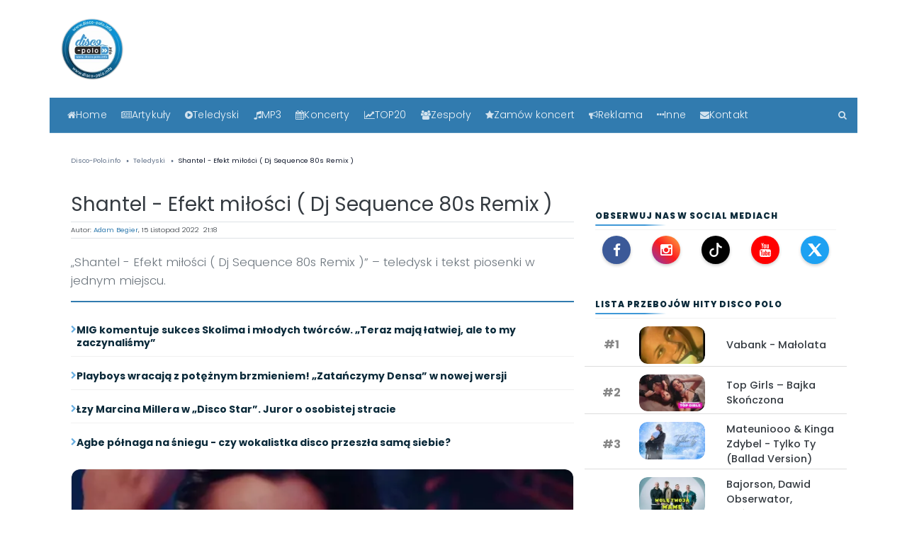

--- FILE ---
content_type: text/html; charset=UTF-8
request_url: https://disco-polo.info/teledysk/shantel---efekt-milosci-dj-sequence-80s-remix
body_size: 25934
content:


<!DOCTYPE html>
<html lang="pl">
<head>
  <base href="https://disco-polo.info/">
  
<meta charset="utf-8">
<meta http-equiv="X-UA-Compatible" content="IE=edge">
<meta name="viewport" content="width=device-width, initial-scale=1">




<script src="/js/jquery-3.6.0.min.js" defer></script>
<script src="/js/bootstrap.min.js" defer></script>


<meta name="robots" content="index, follow, max-image-preview:large">
<link rel="canonical" href="https://disco-polo.info/teledysk/shantel---efekt-milosci-dj-sequence-80s-remix">

<!-- Fonty preload -->
<link rel="preload" href="/fonts/fontawesome-webfont.woff2?v=4.7.0" as="font" type="font/woff2" crossorigin="anonymous">
<link rel="preload" href="/fonts/poppins-v13-latin-ext_latin-300.woff2" as="font" type="font/woff2" crossorigin="anonymous">
<link rel="preload" href="/fonts/poppins-v13-latin-ext_latin-regular.woff2" as="font" type="font/woff2" crossorigin="anonymous">
<link rel="preload" href="/fonts/poppins-v13-latin-ext_latin-500.woff2" as="font" type="font/woff2" crossorigin="anonymous">
<link rel="preload" href="/fonts/poppins-v13-latin-ext_latin-600.woff2" as="font" type="font/woff2" crossorigin="anonymous">
<link rel="preload" href="/fonts/poppins-v13-latin-ext_latin-700.woff2" as="font" type="font/woff2" crossorigin="anonymous">
<link rel="preload" href="/fonts/poppins-v13-latin-ext_latin-italic.woff2" as="font" type="font/woff2" crossorigin="anonymous">
<link rel="preload" href="/fonts/poppins-v13-latin-ext_latin-800.woff2" as="font" type="font/woff2" crossorigin="anonymous">
<link rel="preload" href="/fonts/poppins-v13-latin-ext_latin-900.woff2" as="font" type="font/woff2" crossorigin="anonymous">
<link rel="preload" href="/fonts/poppins-v13-latin-ext_latin-700italic.woff2" as="font" type="font/woff2" crossorigin="anonymous">

<link rel="preload" href="/css/bootstrap.min.css" as="style">
<link rel="stylesheet" href="/css/bootstrap.min.css">

<link rel="preload" href="/css/font-awesome.min.css" as="style">
<link rel="stylesheet" href="/css/font-awesome.min.css">

<link rel="preload" href="/css/style.css" as="style">
<link rel="stylesheet" href="/css/style.css">

<meta name="google-site-verification" content="z6cMVpWOtQAqWNbFtnvibclYiHV560akmAoFcgXnDBw">
<meta name="google-site-verification" content="8tXcb9ChXRxFiHm4aqR9pMXFbCThSQj2WrOYvTYhR18">
<meta name="yandex-verification" content="340d0e5c9353ef2b">

<link rel="alternate" type="application/rss+xml" href="https://disco-polo.info/rss">
<link rel="alternate" type="application/rss+xml" href="https://disco-polo.info/rss2.xml">

<meta name="theme-color" content="#3f98d7">
<link rel="apple-touch-icon" sizes="180x180" href="/apple-touch-icon.png">
<link rel="icon" type="image/png" sizes="32x32" href="/favicon-32x32.png">
<link rel="icon" type="image/png" sizes="16x16" href="/favicon-16x16.png">

<!-- (opcjonalnie) preconnect do GA/GTM - jeśli używasz -->
<link rel="preconnect" href="https://www.google-analytics.com" crossorigin>
<link rel="preconnect" href="https://www.googletagmanager.com" crossorigin>

<script type="application/ld+json">
{
  "@context": "https://schema.org",
  "@type": "Organization",
  "name": "Disco-Polo.info",
  "url": "https://disco-polo.info",
  "logo": {
    "@type": "ImageObject",
    "url": "https://disco-polo.info/img/LogoDiscoPoloInfo.png",
    "width": "500",
    "height": "500"
  },
  "contactPoint": {
    "@type": "ContactPoint",
    "contactType": "customer service",
    "email": "discopoloinfo@gmail.com",
    "telephone": "+503949763"
  },
  "address": {
    "@type": "PostalAddress",
    "streetAddress": "Warszawska 144",
    "addressLocality": "Radom",
    "addressRegion": "Mazowieckie",
    "postalCode": "26-600",
    "addressCountry": "PL"
   },
  "sameAs": [
    "https://www.facebook.com/discoipolo",
    "https://www.twitter.com/discopoloinfo",
    "https://www.instagram.com/discopoloinfo"
  ]
}
</script>

<script type="application/ld+json">
{
  "@context": "https://schema.org",
  "@type": "WebSite",
  "url": "https://disco-polo.info/",
  "potentialAction": {
    "@type": "SearchAction",
    "target": "https://disco-polo.info/wyszukiwarka/?q={search_term_string}",
    "query-input": "required name=search_term_string"
  }
}
</script>

<!--[if lt IE 9]>
  <script src="https://oss.maxcdn.com/html5shiv/3.7.3/html5shiv.min.js" type="text/javascript" async></script>
  <script src="https://oss.maxcdn.com/respond/1.4.2/respond.min.js" type="text/javascript" async></script>
<![endif]-->

  <title>Shantel - Efekt miłości ( Dj Sequence 80s Remix ) | Teledysk | Tekst Piosenki | Disco-Polo.info</title>
  <meta name="description" content="„Shantel - Efekt miłości ( Dj Sequence 80s Remix )” – zobacz teledysk i poznaj tekst piosenki.">

  <meta property="og:title" content="Shantel - Efekt miłości ( Dj Sequence 80s Remix ) | Disco-Polo.info">
  <meta property="og:description" content="„Shantel - Efekt miłości ( Dj Sequence 80s Remix )” – zobacz teledysk i poznaj tekst piosenki.">
  <meta property="og:url" content="https://disco-polo.info/teledysk/shantel---efekt-milosci-dj-sequence-80s-remix">
  <meta property="og:type" content="video.other">
  <meta property="og:site_name" content="Disco-Polo.info">

      <meta property="og:image" content="https://disco-polo.info/uploads/teledyski/shantel---efekt-milosci-dj-sequence-80s-remix-660x.jpg">
    <meta name="twitter:image" content="https://disco-polo.info/uploads/teledyski/shantel---efekt-milosci-dj-sequence-80s-remix-660x.jpg">
  
  <meta name="twitter:title" content="Shantel - Efekt miłości ( Dj Sequence 80s Remix )">
  <meta name="author" content="Disco-Polo.info">
  <meta name="robots" content="index,follow,max-image-preview:large">

  <meta property="fb:app_id" content="175851496392263">
  <meta property="fb:pages" content="274585342593394">
  <meta property="article:publisher" content="http://www.facebook.com/discoipolo">
  <meta property="article:author" content="https://www.facebook.com/discoipolo">
  <meta property="fb:admins" content="100001428641472">
  <meta property="fb:admins" content="100006459129564">
  <meta property="fb:admins" content="100006483399924">

<style>
lite-youtube {
    background-color: #000;
    position: relative;
    display: block;
    contain: content;
    background-position: center center;
    background-size: cover;
    cursor: pointer;
    max-width: 720px;
}

/* gradient */
lite-youtube::before {
    content: '';
    display: block;
    position: absolute;
    top: 0;
    background-image: url([data-uri]);
    background-position: top;
    background-repeat: repeat-x;
    height: 60px;
    padding-bottom: 50px;
    width: 100%;
    transition: all 0.2s cubic-bezier(0, 0, 0.2, 1);
}

/* responsive iframe with a 16:9 aspect ratio
    thanks https://css-tricks.com/responsive-iframes/
*/
lite-youtube::after {
    content: "";
    display: block;
    padding-bottom: calc(100% / (16 / 9));
}
lite-youtube > iframe {
    width: 100%;
    height: 100%;
    position: absolute;
    top: 0;
    left: 0;
    border: 0;
}

/* play button */
lite-youtube > .lty-playbtn {
    width: 68px;
    height: 48px;
    position: absolute;
    cursor: pointer;
    transform: translate3d(-50%, -50%, 0);
    top: 50%;
    left: 50%;
    z-index: 1;
    background-color: transparent;
    /* YT's actual play button svg */
    background-image: url('data:image/svg+xml;utf8,<svg xmlns="http://www.w3.org/2000/svg" version="1.1" viewBox="0 0 68 48"><path fill="%23f00" fill-opacity="0.8" d="M66.52,7.74c-0.78-2.93-2.49-5.41-5.42-6.19C55.79,.13,34,0,34,0S12.21,.13,6.9,1.55 C3.97,2.33,2.27,4.81,1.48,7.74C0.06,13.05,0,24,0,24s0.06,10.95,1.48,16.26c0.78,2.93,2.49,5.41,5.42,6.19 C12.21,47.87,34,48,34,48s21.79-0.13,27.1-1.55c2.93-0.78,4.64-3.26,5.42-6.19C67.94,34.95,68,24,68,24S67.94,13.05,66.52,7.74z"></path><path d="M 45,24 27,14 27,34" fill="%23fff"></path></svg>');
    filter: grayscale(100%);
    transition: filter .1s cubic-bezier(0, 0, 0.2, 1);
    border: none;
}

lite-youtube:hover > .lty-playbtn,
lite-youtube .lty-playbtn:focus {
    filter: none;
}

/* Post-click styles */
lite-youtube.lyt-activated {
    cursor: unset;
}
lite-youtube.lyt-activated::before,
lite-youtube.lyt-activated > .lty-playbtn {
    opacity: 0;
    pointer-events: none;
}

.lyt-visually-hidden {
    clip: rect(0 0 0 0);
    clip-path: inset(50%);
    height: 1px;
    overflow: hidden;
    position: absolute;
    white-space: nowrap;
    width: 1px;
  }
</style>

  <script type="application/ld+json">{"@context":"https://schema.org","@type":"VideoObject","name":"Shantel - Efekt miłości ( Dj Sequence 80s Remix )","description":"„Shantel - Efekt miłości ( Dj Sequence 80s Remix )” – zobacz teledysk i poznaj tekst piosenki.","thumbnailUrl":["https://disco-polo.info/uploads/teledyski/shantel---efekt-milosci-dj-sequence-80s-remix-660x.jpg"],"url":"https://disco-polo.info/teledysk/shantel---efekt-milosci-dj-sequence-80s-remix","contentUrl":"https://www.youtube.com/watch?v=jIB3pXVNtQU","embedUrl":"https://www.youtube.com/embed/jIB3pXVNtQU","interactionStatistic":{"@type":"InteractionCounter","interactionType":"https://schema.org/WatchAction","userInteractionCount":1620},"inLanguage":"pl","genre":"Muzyka","publisher":{"@type":"Organization","name":"Disco-Polo.info","url":"https://disco-polo.info","logo":{"@type":"ImageObject","url":"https://disco-polo.info/img/logo.png","width":200,"height":60}},"uploadDate":"2022-11-15T21:18:17+01:00","dateModified":"2022-11-15T21:18:17+01:00"}</script>
  <script type="application/ld+json">
{"@context":"https://schema.org","@type":"MusicGroup","@id":"https://disco-polo.info/zespol/discopolo/shantel#musicgroup","name":"Shantel","url":"https://disco-polo.info/zespol/discopolo/shantel","genre":"Disco Polo","image":"https://disco-polo.info/uploads/band/shanteljpg.jpg"}</script>


  <style>
/* =========================
   REKLAMA: zawsze w flow
   ========================= */
#ad-headerteledysk{
  clear: both;
  position: relative;
  z-index: 0;
  margin: 0;
}

/* rezerwa pod reklamę (CLS), ale bez przesady */
#ad-headerteledysk ins.adsbygoogle{
  display:block !important;
  width:100% !important;
  min-height: 250px; /* desktop */
}
@media (max-width:576px){
  #ad-headerteledysk ins.adsbygoogle{
    min-height: 320px; /* mobile */
  }
}

/* gaś globalne iframe{position:absolute} dla reklam */
#ad-headerteledysk iframe{
  position: static !important;
  display: block !important;
  width: 100% !important;
  max-width: 100% !important;
}

/* odstęp między reklamą a playerem */
.ad-after-gap{
  height: 16px;
}
@media (max-width:576px){
  .ad-after-gap{
    height: 28px; /* jak nadal brakuje px, podnieś na 34-38 */
  }
}

/* =========================
   DIVIDER: "Oglądaj teledysk"
   ========================= */
.dp-video-divider{
  display:flex;
  align-items:center;
  gap:.8rem;
  margin: 18px 0 10px;
}
.dp-video-divider__line{
  flex:1;
  height:1px;
  background: rgba(49,123,175,.35);
}
.dp-video-divider__label{
  font-size: .95rem;
  font-weight: 600;
  letter-spacing: .2px;
  color:#317baf;
  white-space: nowrap;
  padding: .25rem .55rem;
  border-radius: 999px;
  background: rgba(49,123,175,.08);
}
@media (max-width:576px){
  .dp-video-divider{
    margin: 14px 0 8px;
    gap:.6rem;
  }
  .dp-video-divider__label{
    font-size: .9rem;
    padding: .22rem .5rem;
  }
}

/* =========================
   YOUTUBE: zawsze pod reklamą
   ========================= */
#ytplaceholder{
  clear: both;
  position: relative;
  z-index: 1;
}

/* player: stały rozmiar, bez margin-top */
.ytbox{
  position:relative;
  overflow:hidden;
  width:100%;
  aspect-ratio: 16/9;
  background:#000;
  border-radius: 10px;
  margin: 0 0 14px 0;
}

.ytbox .ytcover{
  width:100%;
  height:100%;
  object-fit:cover;
  display:block;
}

.ytbox iframe{
  position:absolute;
  inset:0;
  width:100%;
  height:100%;
  border:0;
}

/* guzik play */
.ytbox .play-button{
  position:absolute;
  left:50%;
  top:50%;
  transform:translate(-50%,-50%);
  width:64px;
  height:64px;
  border-radius:999px;
  background: rgba(0,0,0,.55);
  display:flex;
  align-items:center;
  justify-content:center;
  text-decoration:none;
  border:0;
  cursor:pointer;
  z-index:2;
  transition: transform .15s ease, background .15s ease;
}
.ytbox .play-button:hover{
  background: rgba(0,0,0,.72);
  transform:translate(-50%,-50%) scale(1.03);
}
.ytbox .play-button svg{
  width:26px;
  height:26px;
  fill:#fff;
  margin-left:2px;
}
@media (max-width:576px){
  .ytbox .play-button{
    width:56px;
    height:56px;
  }
  .ytbox .play-button svg{
    width:24px;
    height:24px;
  }
}

/* =========================
   LYRICS: premium
   ========================= */
.lyrics-premium{
  margin: 18px 0 10px;
  display:flex;
  flex-direction:column;
  gap: 10px;
}
.lyrics-premium__item{
  display:block;
  padding: 12px 0;
  border-bottom: 1px solid rgba(0,0,0,.06);
}
.lyrics-premium__content{
  display:flex;
  flex-direction:column;
  gap: 2px;
}
.lyrics-premium__label{
  font-size: 11px;
  font-weight: 700;
  letter-spacing: .12em;
  text-transform: uppercase;
  color: rgba(11,42,58,.55);
}
.lyrics-premium__title{
  font-size: 15px;
  font-weight: 800;
  letter-spacing: .2px;
  line-height: 1.35;
  color:#0b2a3a;
}
.lyrics-premium__body{
  font-family: inherit;
  font-size: .88rem;
  line-height: 1.28;
  color: rgba(11,42,58,.92);
}
.lyrics-premium__body p,
.lyrics-premium__body div{
  margin: 0 0 3px 0;
  padding: 0;
}
.lyrics-premium__body a{
  color:#317baf;
  text-decoration:none;
  font-weight:700;
}
.lyrics-premium__body a:hover{
  text-decoration:underline;
}
@media (max-width:576px){
  .lyrics-premium__title{ font-size: 14.5px; }
  .lyrics-premium__body{ font-size: .86rem; line-height: 1.25; }
}

  </style>
</head>

<body>
  <div class="container-fluid pb-4">
        
        
    </div>

     <!-- header -->

    <div class="container">
        <div class="row">
            <div class="col-lg-2 col-5" style="min-width: 90px; min-height: 90px;">
                <a href="index.php" title="Disco-polo.info ">
                    <picture>
      <source srcset="/img/logo_300.png.webp" type="image/webp">
      <source srcset="/img/logo_300.png" type="image/jpeg"> 
      <img src="/img/logo_300.png" alt="Disco-Polo.info" style="width:90px;height:90px;"itemprop="logo">
    </picture>
                    </a>
            </div>

            <div class="col-lg-5 col-7 pt-4">
                <div class="d-flex ml-auto w-75">
                    <form>
                   
                    </form>
                </div>
            </div>

            <!--<div class="col-lg-5 col-12 text-sm-right text-center pt-3 ">
            <a href="https://www.facebook.com/discoipolo/" title="FaceBook"><rel="nofollow" class="mr-2 text-muted"><i id="social-fb" class="fa fa-facebook-square fa-2x social"></i></a>
            <a href="https://www.instagram.com/discopoloinfo/" title="Instagram"><rel="nofollow" class="mr-2 text-muted"><i id="social-fb" class="fa fa-instagram fa-2x social"></i></a>   
            <a href="https://www.youtube.com/channel/UChJnRrbiD4Dzz_pCmMXCNdQ?sub_confirmation=1" title="YouTube"><rel="nofollow" class="mr-2 text-muted"><i id="social-fb" class="fa fa-youtube-square fa-2x social"></i></a>

<a href="alertdiscopolo24"  class="mr-2  text-danger" title="zgłoś błąd"><i id="social-em" class="fa fa-exclamation-triangle fa-2x social"></i></a>
            
                        </div>-->
        </div>

     <!-- koniec header -->
	 

<a href="#main" class="skip-link">Przejdź do treści</a>

<main id="main" role="main">  <!-- nawigacja -->
<div class="row clearfix">
  <div class="container-fluid mt-4 niebieski-bg sticky-top portal-nav">
    <div class="container">
      <div class="row">
        <nav class="navbar navbar-expand-lg navbar-dark w-100 portal-navbar">

          <!-- MOBILE TOP BAR -->
          <div class="d-flex d-lg-none w-100 align-items-center justify-content-between portal-mobilebar">
            <a class="portal-burger"
               href="#"
               data-toggle="collapse"
               data-target="#main_nav"
               aria-label="Otwórz menu">
              <span class="fa fa-bars"></span>
              <span class="portal-burger-text">Menu</span>
            </a>

<!-- MOBILE QUICK ACTIONS -->
<div class="portal-mobile-actions d-lg-none">

<a href="/artykuly" class="mnav-btn">
  <i class="fa fa-newspaper-o"></i><span class="mnav-label" data-short="ART">Artykuły</span>
</a>

<a href="/teledyski" class="mnav-btn">
  <i class="fa fa-play-circle"></i><span class="mnav-label" data-short="TV">Teledyski</span>
</a>

<a href="/top20" class="mnav-btn">
  <i class="fa fa-line-chart"></i><span class="mnav-label" data-short="TOP">TOP20</span>
</a>

<a href="/szukaj" class="mnav-btn" aria-label="Szukaj">
  <i class="fa fa-search"></i>
</a>

</div>




          </div>

          <!-- DESKTOP MENU -->
          <div class="collapse navbar-collapse w-100" id="main_nav">
            <ul class="navbar-nav portal-menu">

              <li class="nav-item">
                <a class="nav-link" href="/" title="Główna strona">
                  <i class="fa fa-home"></i> Home
                </a>
              </li>

              <li class="nav-item dropdown">
                <a class="nav-link dropdown-toggle" href="/artykuly" data-toggle="dropdown">
                  <i class="fa fa-newspaper-o"></i> Artykuły
                </a>
                <ul class="dropdown-menu">
                  <li><a href="/artykuly" class="dropdown-item">Wszystkie</a></li>
                  <li><a href="/artykuly/koncert" class="dropdown-item">Koncert</a></li><li><a href="/artykuly/o-gwiazdach" class="dropdown-item">O Gwiazdach</a></li><li><a href="/artykuly/o-tym-sie-mowi" class="dropdown-item">O tym się mówi</a></li><li><a href="/artykuly/premiera" class="dropdown-item">Premiera</a></li><li><a href="/artykuly/plyta" class="dropdown-item">Płyta</a></li><li><a href="/artykuly/telewizja" class="dropdown-item">Telewizja</a></li><li><a href="/artykuly/wywiad" class="dropdown-item">Wywiad</a></li><li><a href="/artykuly/zapowiedz" class="dropdown-item">Zapowiedź</a></li><li><a href="/artykuly/zycie-gwiazd" class="dropdown-item">Życie gwiazd</a></li>                </ul>
              </li>

              <li class="nav-item dropdown">
                <a class="nav-link dropdown-toggle" href="/teledyski" data-toggle="dropdown">
                  <i class="fa fa-play-circle"></i> Teledyski
                </a>
                <ul class="dropdown-menu">
                  <li><a href="/teledyski" class="dropdown-item">Wszystkie</a></li>
                  <li><a href="/teledyski/disco-polo" class="dropdown-item">Disco polo</a></li><li><a href="/teledyski/playlista" class="dropdown-item">Playlista</a></li><li><a href="/teledyski/szlagiery-slaskie" class="dropdown-item">Szlagiery śląskie</a></li><li><a href="/teledyski/weselne" class="dropdown-item">Weselne</a></li><li><a href="/teledyski/zapowiedzi" class="dropdown-item">Zapowiedzi</a></li>                </ul>
              </li>

              <li class="nav-item"><a class="nav-link" href="/legalne-mp3"><i class="fa fa-music"></i> MP3</a></li>
              <li class="nav-item"><a class="nav-link" href="/artykuly/koncert"><i class="fa fa-calendar"></i> Koncerty</a></li>

              <li class="nav-item dropdown">
                <a class="nav-link dropdown-toggle" href="#" data-toggle="dropdown">
                  <i class="fa fa-line-chart"></i> TOP20
                </a>
                <ul class="dropdown-menu">
                  <li><a class="dropdown-item" href="/top20">TOP20 teledysków - 7 dni</a></li>
                  <li><a class="dropdown-item" href="/top20miesiaca">TOP20 teledysków - 30 dni</a></li>
                  <li><a class="dropdown-item" href="/top20all">TOP20 teledysków - wszechczasów</a></li>
                  <li><a class="dropdown-item" href="/top20news">TOP20 artykułów - 7 dni</a></li>
                  <li><a class="dropdown-item" href="/top20newsmiesiaca">TOP20 artykułów - 30 dni</a></li>
                  <li><a class="dropdown-item" href="/top20newsall">TOP20 artykułów - wszechczasów</a></li>
                </ul>
              </li>

              <li class="nav-item"><a class="nav-link" href="/zespoly"><i class="fa fa-users"></i> Zespoły</a></li>

              <li class="nav-item dropdown">
                <a class="nav-link dropdown-toggle" href="#" data-toggle="dropdown">
                  <i class="fa fa-star"></i> Zamów koncert
                </a>
                <ul class="dropdown-menu">
                  <li><a class="dropdown-item" href="/strona/zamow-koncert">Gwiazd disco polo</a></li>
                  <li><a class="dropdown-item" href="/koncert-zagranicznej-gwiazdy">Zagranicznych gwiazd</a></li>
                </ul>
              </li>

              <li class="nav-item"><a class="nav-link" href="/oferta-reklamowa-dla-zespolow"><i class="fa fa-bullhorn"></i> Reklama</a></li>

              <li class="nav-item dropdown">
                <a class="nav-link dropdown-toggle" href="#" data-toggle="dropdown">
                  <i class="fa fa-ellipsis-h"></i> Inne
                </a>
                <ul class="dropdown-menu">
                  <li><a class="dropdown-item" href="/o-nas">O nas</a></li>
                  <li><a class="dropdown-item" href="/regulamin">Regulamin</a></li>
                  <li><a class="dropdown-item" href="/rodo">RODO</a></li>
                  <li><a class="dropdown-item" href="/partnerzy">Partnerzy</a></li>
                  <li><a class="dropdown-item" href="/radio-disco-polo">Radio disco polo</a></li>
                  <li><a class="dropdown-item" href="/skladanki-disco-polo">Składanki disco polo</a></li>
                  <li><a class="dropdown-item" href="/materialy-reklamowe">Materiały reklamowe</a></li>
                  <li><a class="dropdown-item" href="/oferta-reklamowa-dla-zespolow">Oferta dla zespołów</a></li>
                  <li><a class="dropdown-item" href="/oferta-reklamowa-dla-klubow">Oferta dla klubów</a></li>
                </ul>
              </li>

              <li class="nav-item"><a class="nav-link" href="/kontakt"><i class="fa fa-envelope"></i> Kontakt</a></li>

              <li class="nav-item portal-search">
                <a class="nav-link" href="/szukaj" aria-label="Szukaj"><i class="fa fa-search"></i></a>
              </li>

            </ul>
          </div>

        </nav>
      </div>
    </div>
  </div>
</div>
<!-- koniec nawigacja -->
  <!-- pozdrowienia -->



    
 <!--/baner dodany z panelu--> 

 <!--               <div class="container mt-3 text-dark h7 clearfix">
                
                <div class="row">
                    <div class="col-12 col-lg-2 czerwony-bg text-white text-center py-2 h6 m-0">
                       Pozdrowienia
                    </div>  
        
                    <div class="col-12 col-lg-8 text-white bg-light text-center text-sm-left  py-2 px-3">
                
                <div class="text-dark h6 m-0"><marquee scrollamount="11" scrolldelay="150">
|| Wyślij życzenia | pozdrowienia | gratulacje || <b><i>Redakcja</i></b> || Pozdrawiam Angelike i Paule z Topky  <b><i>Kamcios </i></b> || Pozdrawiamy serdecznie Pawła Lemisiewicza i Łukasza Gardasa. Kobylnica Forever <b><i>Anna R. </i></b> ||				</marquee>
				
				
				

				</div>         


                </div>
            <div class="col-3 col-lg-2 niebieski-bg text-white text-center py-2 h6 m-0">
                       <a href="https://www.facebook.com/discoipolo/posts/5288987754486436 rel="nofollow" style="color:white">KUP</a>
                    </div>  

    </div>

</div>-->

<!-- koniec prozdrowienia -->
	 		



  <div class="container mt-2 mb-4">
    <div class="row">

      <!-- Breadcrumb -->
      <div class="w-100 mt-3 font7 text-muted mb-3 col-12">
        <nav aria-label="breadcrumb">
          <ol class="breadcrumb bg-white text-muted p-0 m-0" itemscope itemtype="https://schema.org/BreadcrumbList">

            <li itemprop="itemListElement" itemscope itemtype="https://schema.org/ListItem" class="breadcrumb-item">
              <a itemprop="item" href="https://disco-polo.info/" class="text-muted">
                <span itemprop="name">Disco-Polo.info</span>
              </a>
              <meta itemprop="position" content="1">
            </li>

            <li itemprop="itemListElement" itemscope itemtype="https://schema.org/ListItem" class="breadcrumb-item">
              <a itemprop="item" href="https://disco-polo.info/teledyski" class="text-muted">
                <span itemprop="name">Teledyski</span>
              </a>
              <meta itemprop="position" content="2">
            </li>

            <li itemprop="itemListElement" itemscope itemtype="https://schema.org/ListItem" class="breadcrumb-item active" aria-current="page">
              <a itemprop="item" href="https://disco-polo.info/teledysk/shantel---efekt-milosci-dj-sequence-80s-remix" class="text-muted">
                <span itemprop="name">Shantel - Efekt miłości ( Dj Sequence 80s Remix )</span>
              </a>
              <meta itemprop="position" content="3">
            </li>

          </ol>
        </nav>
      </div>

      <div class="col-lg-8 col-12">

        <!-- Tytuł -->
        <h1 class="font-weight-normal h3 text-dark mt-2 lg-h1">Shantel - Efekt miłości ( Dj Sequence 80s Remix )</h1>

        <!-- Autor i data -->
        <div class="py-1 mt-1 font-weight-light font6 border-top border-bottom border-muted" style="display:flex;justify-content:space-between;align-items:center;margin-bottom:20px;">
          <span class="text-dark font-weight-light">
            Autor: <strong><a href="/adam-begier" style="color:#317baf;">Adam Begier</a></strong>,
            15 Listopad 2022  21:18          </span>
        </div>

        <p class="font-weight-light text-muted mt-3" style="font-size:1.05rem;line-height:1.6;">
          „Shantel - Efekt miłości ( Dj Sequence 80s Remix )” – teledysk i tekst piosenki w jednym miejscu.        </p>

        <div style="border-top:2px solid #317baf;margin:0;padding:0;position:relative;"></div>

        <!-- Mini lista (news z 7 dni) -->
        <ol class="dp-mini-list">
          <li>
                <span class="fa fa-chevron-right" aria-hidden="true"></span>
                <a href="/mig-komentuje-sukces-skolima-i-mlodych-tworcow-teraz-maja-latwiej-ale-to-my-zaczynalismy" title="MIG komentuje sukces Skolima i młodych twórców. „Teraz mają łatwiej, ale to my zaczynaliśmy”">MIG komentuje sukces Skolima i młodych twórców. „Teraz mają łatwiej, ale to my zaczynaliśmy”</a>
              </li><li>
                <span class="fa fa-chevron-right" aria-hidden="true"></span>
                <a href="/playboys-wracaja-z-poteznym-brzmieniem-zatanczymy-densa-w-nowej-wersji" title="Playboys wracają z potężnym brzmieniem! „Zatańczymy Densa” w nowej wersji">Playboys wracają z potężnym brzmieniem! „Zatańczymy Densa” w nowej wersji</a>
              </li><li>
                <span class="fa fa-chevron-right" aria-hidden="true"></span>
                <a href="/lzy-marcina-millera-w-disco-star-juror-o-osobistej-stracie" title="Łzy Marcina Millera w „Disco Star”. Juror o osobistej stracie">Łzy Marcina Millera w „Disco Star”. Juror o osobistej stracie</a>
              </li><li>
                <span class="fa fa-chevron-right" aria-hidden="true"></span>
                <a href="/agbe-polnaga-na-sniegu---czy-wokalistka-disco-przeszla-sama-siebie" title="Agbe półnaga na śniegu - czy wokalistka disco przeszła samą siebie?">Agbe półnaga na śniegu - czy wokalistka disco przeszła samą siebie?</a>
              </li>        </ol>

        <!-- Główna miniatura -->
        <div class="miniatura2 mt-3">
          <div class="foto">
                          <picture>
                <source srcset="/uploads/teledyski/shantel---efekt-milosci-dj-sequence-80s-remix-660x.jpg.webp" type="image/webp">
                                  <source srcset="/uploads/teledyski/shantel---efekt-milosci-dj-sequence-80s-remix-200x.jpg" media="(max-width: 200px)">
                                                  <source srcset="/uploads/teledyski/shantel---efekt-milosci-dj-sequence-80s-remix-371x.jpg" media="(max-width: 400px)">
                                <source srcset="/uploads/teledyski/shantel---efekt-milosci-dj-sequence-80s-remix-660x.jpg" media="(min-width: 600px)">
                <img
                  src="/uploads/teledyski/shantel---efekt-milosci-dj-sequence-80s-remix-660x.jpg"
                  alt="Shantel - Efekt miłości ( Dj Sequence 80s Remix )"
                  class="ytcover"
                  fetchpriority="high"
                  loading="eager"
                  decoding="async">
              </picture>
                      </div>
        </div>

<!-- Reklama (1x) -->
<div class="text-center my-3">
  <div id="ad-headerteledysk">
    <span class="font6 text-muted">Reklama</span>
    <ins class="adsbygoogle"
         style="display:block"
         data-ad-client="ca-pub-6607669141181734"
         data-ad-slot="4657529683"
         data-ad-format="auto"
         data-full-width-responsive="true"></ins>
    <script>(adsbygoogle = window.adsbygoogle || []).push({});</script>
  </div>
</div>
        <!-- Twardy odstęp po reklamie -->
        <div class="ad-after-gap"></div>

                  <div class="dp-video-divider" aria-label="Sekcja wideo">
            <span class="dp-video-divider__line" aria-hidden="true"></span>
            <span class="dp-video-divider__label">Oglądaj teledysk</span>
            <span class="dp-video-divider__line" aria-hidden="true"></span>
          </div>

          <!-- Player: okładka + klik -->
          <div id="ytplaceholder"
               class="ytbox"
               data-ytid="jIB3pXVNtQU"
               data-title="Shantel - Efekt miłości ( Dj Sequence 80s Remix )">

                          <img src="/uploads/teledyski/shantel---efekt-milosci-dj-sequence-80s-remix-660x.jpg" alt="Shantel - Efekt miłości ( Dj Sequence 80s Remix )" loading="lazy" class="ytcover">
            
            <a href="#" class="play-button" aria-label="Odtwórz teledysk" role="button">
              <svg viewBox="0 0 24 24" aria-hidden="true">
                <polygon points="5,3 19,12 5,21"></polygon>
              </svg>
            </a>
          </div>
        
        <!-- Tekst piosenki -->
        
        <div class="lyrics-premium">
          <div class="lyrics-premium__item">
            <div class="lyrics-premium__content">
     <h2 class="lyrics-premium__title">
  Tekst piosenki: Shantel - Efekt miłości ( Dj Sequence 80s Remix )</h2>
            </div>
          </div>

          <div class="lyrics-premium__body">
            <span class="text-muted">
Tekst piosenki nie jest jeszcze dostępny. Jeśli posiadasz jego treść, <a href="https://disco-polo.info/kontakt" class="niebieski-text">napisz do redakcji Disco-Polo.info</a>.
</span>          </div>
        </div>


  <a href="/zespol/discopolo/shantel"
     class="dp-entity-box dp-entity-box--artist"
     aria-label="Zobacz profil zespołu Shantel">

    <div class="dp-entity-box__img">
      <picture>
        <source srcset="/uploads/band/shanteljpg.jpg.webp" type="image/webp">
        <img src="/uploads/band/shanteljpg.jpg.jpg"
             alt="Shantel"
             loading="lazy"
             decoding="async"
             width="60"
             height="60">
      </picture>
    </div>

    <div class="dp-entity-box__content">
      <strong>Shantel</strong>
      <p>Strona zespołu, artykuły, teledyski i najważniejsze informacje.</p>
      <span class="dp-entity-more">Wszystko o Shantel</span>
    </div>

  </a>
  

<div class="dp-strip mt-3">
  <div class="dp-strip-left">
    <span class="dp-strip-title">
      Inne teledyski zespołu Shantel    </span>
  </div>
</div>

<div class="dp-related-grid2">

  <a class="dp-related2"
     href="/teledysk/shantel-kumple---wanilia"
     title="ShanteL &amp; Kumple - Wanilia">

    <span class="dp-related2__thumb">
              <picture>
          <source
            srcset="/uploads/teledyski/shantel-kumple---wanilia-200x.jpg.webp"
            type="image/webp">
          <img
            src="/uploads/teledyski/shantel-kumple---wanilia-200x.jpg"
            alt="ShanteL &amp; Kumple - Wanilia"
            loading="lazy"
            decoding="async">
        </picture>
          </span>

    <span class="dp-related2__body">
      <span class="dp-related2__title">
        ShanteL &amp; Kumple - Wanilia      </span>
    </span>

  </a>
  <a class="dp-related2"
     href="/teledysk/shantel---lipka-202"
     title="Shantel - Lipka 2025">

    <span class="dp-related2__thumb">
              <picture>
          <source
            srcset="/uploads/teledyski/shantel---lipka-202-200x.jpg.webp"
            type="image/webp">
          <img
            src="/uploads/teledyski/shantel---lipka-202-200x.jpg"
            alt="Shantel - Lipka 2025"
            loading="lazy"
            decoding="async">
        </picture>
          </span>

    <span class="dp-related2__body">
      <span class="dp-related2__title">
        Shantel - Lipka 2025      </span>
    </span>

  </a>
  <a class="dp-related2"
     href="/teledysk/shantel---ta-pani"
     title="ShanteL - Ta Pani">

    <span class="dp-related2__thumb">
              <picture>
          <source
            srcset="/uploads/teledyski/shantel---ta-pani-200x.jpg.webp"
            type="image/webp">
          <img
            src="/uploads/teledyski/shantel---ta-pani-200x.jpg"
            alt="ShanteL - Ta Pani"
            loading="lazy"
            decoding="async">
        </picture>
          </span>

    <span class="dp-related2__body">
      <span class="dp-related2__title">
        ShanteL - Ta Pani      </span>
    </span>

  </a>

</div>


<div class="dp-strip mt-3">
  <div class="dp-strip-left">
    <span class="dp-strip-title">
      Najpopularniejsze teledyski zespołu Shantel    </span>
  </div>
</div>

<ol class="dp-ranking-list">

  <li class="dp-ranking-item">
    <span class="dp-ranking-pos">1</span>

    <a href="/teledysk/shantel---przetanczymy-cala-noc"
       title="Shantel - Przetańczymy całą noc"
       class="dp-ranking-link">

      Shantel - Przetańczymy całą noc    </a>


  <span class="dp-ranking-views">
    25 153 wyświetleń*
  </span>
  
  </li>
  <li class="dp-ranking-item">
    <span class="dp-ranking-pos">2</span>

    <a href="/teledysk/shantel-a-ty-daj"
       title="ShanteL - A ty daj "
       class="dp-ranking-link">

      ShanteL - A ty daj     </a>


  </li>
  <li class="dp-ranking-item">
    <span class="dp-ranking-pos">3</span>

    <a href="/teledysk/shantel-moze-ze-mna-zatanczysz"
       title="ShanteL - Może ze mną zatańczysz"
       class="dp-ranking-link">

      ShanteL - Może ze mną zatańczysz    </a>


  </li>
  <li class="dp-ranking-item">
    <span class="dp-ranking-pos">4</span>

    <a href="/teledysk/shantel-a-ja-tak-a-ty-nie"
       title="ShanteL - A ja tak a Ty nie"
       class="dp-ranking-link">

      ShanteL - A ja tak a Ty nie    </a>


  </li>

</ol>
<p style="font-size:12px;color:#6b7280;margin-top:4px;">
  * liczba odsłon na Disco-Polo.info
</p>


<div class="dp-strip mt-3">
  <div class="dp-strip-left">
    <span class="dp-strip-title">
      Teledyski z tej samej kategorii
    </span>
  </div>
</div>

<div class="dp-related-grid2">

  <a class="dp-related2"
     href="/teledysk/qinga---te-amo-trfle-loop-black-due-remix"
     title="QINGA - Te Amo (Tr!Fle &amp; LOOP &amp; Black Due REMIX)">

    <span class="dp-related2__thumb">
              <picture>
          <source
            srcset="/uploads/teledyski/qinga---te-amo-trfle-loop-black-due-remix-200x.jpg.webp"
            type="image/webp">
<img
  src="/uploads/teledyski/qinga---te-amo-trfle-loop-black-due-remix-200x.jpg"
  alt="Miniatura teledysku QINGA - Te Amo (Tr!Fle &amp; LOOP &amp; Black Due REMIX) z kategorii 1 – Disco-Polo.info"
  loading="lazy"
  decoding="async">
        </picture>
          </span>

    <span class="dp-related2__body">
      <span class="dp-related2__title">
        QINGA - Te Amo (Tr!Fle &amp; LOOP &amp; Black Due REMIX)      </span>
    </span>

  </a>
  <a class="dp-related2"
     href="/teledysk/vabank---dalas-mi-wiare"
     title="Vabank - Dałaś mi wiarę">

    <span class="dp-related2__thumb">
              <picture>
          <source
            srcset="/uploads/teledyski/vabank---dalas-mi-wiare-200x.jpg.webp"
            type="image/webp">
<img
  src="/uploads/teledyski/vabank---dalas-mi-wiare-200x.jpg"
  alt="Miniatura teledysku Vabank - Dałaś mi wiarę z kategorii 1 – Disco-Polo.info"
  loading="lazy"
  decoding="async">
        </picture>
          </span>

    <span class="dp-related2__body">
      <span class="dp-related2__title">
        Vabank - Dałaś mi wiarę      </span>
    </span>

  </a>
  <a class="dp-related2"
     href="/teledysk/vabank---tak-niewiele"
     title="Vabank - Tak niewiele">

    <span class="dp-related2__thumb">
              <picture>
          <source
            srcset="/uploads/teledyski/vabank---tak-niewiele-200x.jpg.webp"
            type="image/webp">
<img
  src="/uploads/teledyski/vabank---tak-niewiele-200x.jpg"
  alt="Miniatura teledysku Vabank - Tak niewiele z kategorii 1 – Disco-Polo.info"
  loading="lazy"
  decoding="async">
        </picture>
          </span>

    <span class="dp-related2__body">
      <span class="dp-related2__title">
        Vabank - Tak niewiele      </span>
    </span>

  </a>
  <a class="dp-related2"
     href="/teledysk/wabank---dalas-mi-wiare-istnienia"
     title="Wabank - Dałaś Mi Wiarę Istnienia">

    <span class="dp-related2__thumb">
              <picture>
          <source
            srcset="/uploads/teledyski/wabank---dalas-mi-wiare-istnienia-200x.jpg.webp"
            type="image/webp">
<img
  src="/uploads/teledyski/wabank---dalas-mi-wiare-istnienia-200x.jpg"
  alt="Miniatura teledysku Wabank - Dałaś Mi Wiarę Istnienia z kategorii 1 – Disco-Polo.info"
  loading="lazy"
  decoding="async">
        </picture>
          </span>

    <span class="dp-related2__body">
      <span class="dp-related2__title">
        Wabank - Dałaś Mi Wiarę Istnienia      </span>
    </span>

  </a>

</div>



        <!-- Meta bar -->
	
		<div class="meta-bar">

  <div class="meta-bar__left">

    <div class="meta-bar__row">
      <span class="meta-bar__label">Data publikacji:</span>
       15 Listopad 2022  21:18	  
    </div>

    <div class="meta-bar__row">
      <span class="meta-bar__label">Autor:</span>
      <strong>
        <a href="/adam-begier"
           class="meta-bar__author"
           rel="author">
          Adam Begier
        </a>
      </strong>
    </div>

    <div class="meta-bar__about">
      Dziennikarz muzyczny i redaktor naczelny Disco-Polo.info. W branży disco polo od 2012 roku.
    </div>

  </div>

  <div class="meta-bar__right" aria-label="Obserwuj Disco-Polo.info">
    <span class="meta-bar__follow">Obserwuj nas</span>

    <a href="https://news.google.com/publications/CAAiENacd2QLqa7u7Q1QdalUoSwqFAgKIhDWnHdkC6mu7u0NUHWpVKEs?ceid=PL:pl&oc=3&hl=pl&gl=PL"
       target="_blank" rel="nofollow" aria-label="Google News">
      <img src="/uploads/google.webp" alt="Google News" loading="lazy">
    </a>

    <a href="https://www.facebook.com/discoipolo/"
       target="_blank" rel="nofollow" aria-label="Facebook">
      <img src="/uploads/facebook.webp" alt="Facebook" loading="lazy">
    </a>

    <a href="https://www.instagram.com/discopoloinfo/"
       target="_blank" rel="nofollow" aria-label="Instagram">
      <img src="/uploads/instagram.webp" alt="Instagram" loading="lazy">
    </a>

    <a href="https://www.youtube.com/channel/UChJnRrbiD4Dzz_pCmMXCNdQ?sub_confirmation=1"
       target="_blank" rel="nofollow" aria-label="YouTube">
      <img src="/uploads/youtube.webp" alt="YouTube" loading="lazy">
    </a>

    <a href="https://www.tiktok.com/@discopoloinfo"
       target="_blank" rel="nofollow" aria-label="TikTok">
      <img src="/uploads/tiktok.webp" alt="TikTok" loading="lazy">
    </a>
  </div>

</div>

        <div class="follow-premium">
          <a href="https://news.google.com/publications/CAAiENacd2QLqa7u7Q1QdalUoSwqFAgKIhDWnHdkC6mu7u0NUHWpVKEs?ceid=PL:pl&oc=3"
             target="_blank" rel="nofollow"
             class="follow-premium__item"
             aria-label="Subskrybuj Disco-Polo.info w Google News">
            <img src="/uploads/google-news.webp" alt="Google News Disco-Polo.info" loading="lazy" class="follow-premium__icon">
            <div class="follow-premium__content">
              <span class="follow-premium__label">Google News</span>
              <span class="follow-premium__title">Subskrybuj za darmo i miej newsy disco polo jako pierwszy</span>
              <span class="follow-premium__hint">Powiadomienia o premierach i najważniejszych tematach</span>
            </div>
            <span class="follow-premium__cta">Obserwuj</span>
          </a>

          <a href="https://www.instagram.com/discopoloinfo/"
             target="_blank" rel="nofollow"
             class="follow-premium__item"
             aria-label="Obserwuj Disco-Polo.info na Instagramie">
            <img src="/uploads/instagram.webp" alt="Instagram Disco-Polo.info" loading="lazy" class="follow-premium__icon">
            <div class="follow-premium__content">
              <span class="follow-premium__label">Instagram</span>
              <span class="follow-premium__title">Kulisy, relacje i materiały zza sceny</span>
              <span class="follow-premium__hint">Krótkie wideo, backstage i zdjęcia z gwiazdami</span>
            </div>
            <span class="follow-premium__cta">Obserwuj</span>
          </a>
        </div>

                  <div class="tags-container pt-1 pb-0">
            <strong class="tags-heading">Znajdź więcej informacji:</strong>
            <div class="tags-list">
                              <a href="/tag/shantel" rel="tag" class="tag-item">
                  shantel                </a>
                              <a href="/tag/efekt-milosci" rel="tag" class="tag-item">
                  efekt miłości                </a>
                          </div>
          </div>
        
        



      </div>

      <div class="col-lg-4 col-12">
                

        <!-- najnowsze wiadomosci blok-->
<!--
<div class="border-bottom border-zolty border3 mb-2 mt-4">
                <div class="d-sm-inline-flex d-flex bg-zolty text-white px-3 py-2 font-weight-bolder h7">Ostatnio dodane</div>
            </div>
    <div class="pr-2">
            <ul class="nolist p-0 pl-2 przycinaj pr-3">
            
            <li class="font-weight-bolder py-1 px-1 font9 border-bottom border-light pr-3">
            
            <a href="/skolim-ma-problemy-zdrowotne-muzyk-przyznal-ze-od-lat-cierpi" class="text-dark">Skolim ma problemy zdrowotne? Muzyk przyznał, że od lat cierpi</a></li>
            
            <li class="font-weight-bolder py-1 px-1 font9 border-bottom border-light pr-3">
            
            <a href="/kiedy-premiera-nowej-piosenki-moralesss-malina-wiemy-kiedy-pojawi-sie-teledysk" class="text-dark">Kiedy premiera nowej piosenki Morales "Malina"? Wiemy, kiedy pojawi się teledysk</a></li>
            
            <li class="font-weight-bolder py-1 px-1 font9 border-bottom border-light pr-3">
            
            <a href="/mig-w-energy-2000-katowice-tlumy-na-koncercie-gwiazdy-disco-polo-video" class="text-dark">Mig w Energy 2000 Katowice. Tłumy na koncercie gwiazdy disco polo | VIDEO</a></li>
            
            <li class="font-weight-bolder py-1 px-1 font9 border-bottom border-light pr-3">
            
            <a href="/dlaczego-rozpadlo-sie-malzenstwo-dawida-naroznego-wokalista-disco-polo-ujawnil-prawde" class="text-dark">Dlaczego rozpadło się małżeństwo Dawida Narożnego? Wokalista disco polo ujawnił prawdę</a></li>
            
            <li class="font-weight-bolder py-1 px-1 font9 border-bottom border-light pr-3">
            
            <a href="/nowy-singiel-dziewczyno-ma-od-zespolu-bayera-posluchaj-przedpremiery" class="text-dark">Nowy singiel „Dziewczyno ma” od zespołu Bayera! Posłuchaj przedpremiery!</a></li>
            
            <li class="font-weight-bolder py-1 px-1 font9 border-bottom border-light pr-3">
            
            <a href="/czy-jacek-stachursky-konczy-kariere-muzyczna-artysta-odpowiedzial" class="text-dark">Czy Jacek Stachursky kończy karierę muzyczną? Artysta odpowiedział</a></li>
            
            <li class="font-weight-bolder py-1 px-1 font9 border-bottom border-light pr-3">
            
            <a href="/freaky-boys-szykuja-premiere-nowego-utworu-ty-masz-w-sobie-cos-zobacz-przedpremiere" class="text-dark">Freaky Boys szykują premierę nowego utworu „Ty masz w sobie coś”! Zobacz przedpremierę</a></li>
            
            <li class="font-weight-bolder py-1 px-1 font9 border-bottom border-light pr-3">
            
            <a href="/top-girls-w-ognistych-stylizacjach-tak-zmyslowo-jeszcze-nie-wygladaly-na-scenie" class="text-dark">Top Girls w ognistych stylizacjach! Tak zmysłowo jeszcze nie wyglądały na scenie </a></li>
            
            <li class="font-weight-bolder py-1 px-1 font9 border-bottom border-light pr-3">
            
            <a href="/czy-to-byl-najlepszy-wystep-sezonu-zespol-o-mega-music-band-i-jurorzy-razem-na-scenie-w-wolnosc" class="text-dark">Czy to był najlepszy występ sezonu? Zespół O Mega Music Band i jurorzy razem na scenie w „Wolność”</a></li>
            
            <li class="font-weight-bolder py-1 px-1 font9 border-bottom border-light pr-3">
            
            <a href="/kuba-urbanski-z-playboys-po-12-latach-w-disco-polo---wyjatkowe-podsumowanie-kariery-artysty" class="text-dark">Kuba Urbański z Playboys po 12 latach w disco polo – wyjątkowe podsumowanie kariery artysty</a></li>
            
            <li class="font-weight-bolder py-1 px-1 font9 border-bottom border-light pr-3">
            
            <a href="/najpiekniejsze-marsze-weselne---idealny-zestaw-taneczny-na-wesele-2026" class="text-dark">Najpiękniejsze marsze weselne - idealny zestaw taneczny na wesele 2026</a></li>
            
            <li class="font-weight-bolder py-1 px-1 font9 border-bottom border-light pr-3">
            
            <a href="/czy-iness-to-najpiekniejsza-kobieta-w-disco-polo-mamy-nowe-fotki-opadna-wam-szczeki" class="text-dark">Czy Iness to najpiękniejsza kobieta w disco polo? Mamy nowe fotki, opadną Wam szczęki!</a></li>
            
            <li class="font-weight-bolder py-1 px-1 font9 border-bottom border-light pr-3">
            
            <a href="/sybi-zaskoczyla-fanow-moja-milosc-to-taneczna-petarda-ktora-rozgrzewa-internet" class="text-dark">Sybi zaskoczyła fanów! „Moja miłość” to taneczna petarda, która rozgrzewa internet</a></li>
            
            <li class="font-weight-bolder py-1 px-1 font9 border-bottom border-light pr-3">
            
            <a href="/oskaro-nagral-carnaval-malumy-w-goracej-zobacz-przedpremiere" class="text-dark">Oskaro nagrał „Carnaval” Malumy w gorącej! Zobacz przedpremierę! </a></li>
            
            <li class="font-weight-bolder py-1 px-1 font9 border-bottom border-light pr-3">
            
            <a href="/to-on-zostal-zdradzony-dawid-narozny-ujawnia-kulisy-rozpadu-malzenstwa-z-byla-zona" class="text-dark">To on został zdradzony?! Dawid Narożny ujawnia kulisy rozpadu małżeństwa z byłą żoną! </a></li>
            
            <li class="font-weight-bolder py-1 px-1 font9 border-bottom border-light pr-3">
            
            <a href="/agbe-prezentuje-szybki-bill-zobacz-przedpremiere" class="text-dark">Agbe prezentuje „Szybki bill”! Zobacz przedpremierę! </a></li>
            
            <li class="font-weight-bolder py-1 px-1 font9 border-bottom border-light pr-3">
            
            <a href="/nie-zyje-gwiazdor-disco-polo-muzyk-zmagal-sie-z-powazna-choroba" class="text-dark">Nie żyje gwiazdor disco polo. Muzyk zmagał się z poważną chorobą! </a></li>
            
            <li class="font-weight-bolder py-1 px-1 font9 border-bottom border-light pr-3">
            
            <a href="/woners-kordian-i-dance-2-disco-zrobili-cos-wielkiego-goralski-weekend-podbija-cala-polske" class="text-dark">WonerS, Kordian i Dance 2 Disco zrobili coś wielkiego. "Góralski weekend" podbija całą Polskę</a></li>
            
            <li class="font-weight-bolder py-1 px-1 font9 border-bottom border-light pr-3">
            
            <a href="/wesele-zamienilo-sie-w-dramat-potezny-pozar-zniszczyl-karczme" class="text-dark">Wesele zamieniło się w dramat. Potężny pożar zniszczył karczmę</a></li>
            
            <li class="font-weight-bolder py-1 px-1 font9 border-bottom border-light pr-3">
            
            <a href="/wolter-i-zaneta-chmielewska-razem-w-nowym-utworze-ja-i-ty-zobacz-przedpremiere" class="text-dark">Wolter i Żaneta Chmielewska razem w nowym utworze „Ja i Ty”. Zobacz przedpremierę! </a></li>
            
            <li class="font-weight-bolder py-1 px-1 font9 border-bottom border-light pr-3">
            
            <a href="/bartii-prezentuje-nowy-utwor-oczy-czarne---letni-klimat-w-srodku-zimy" class="text-dark">Bartii prezentuje nowy utwór "Oczy czarne" - letni klimat w środku zimy</a></li>
            
            <li class="font-weight-bolder py-1 px-1 font9 border-bottom border-light pr-3">
            
            <a href="/capitan-folk-i-ich-nowosc-hej-dana-to-polaczenie-folku-z-disco-polo" class="text-dark">Capitan Folk i ich nowość „Hej dana!” to połączenie folku z disco polo</a></li>
            
            <li class="font-weight-bolder py-1 px-1 font9 border-bottom border-light pr-3">
            
            <a href="/zespol-omega-i-premiera-prosze-wroc-to-uczestnicy-discostar" class="text-dark">Zespół Omega i premiera „Proszę wróć”! To uczestnicy DiscoStar</a></li>
            
            <li class="font-weight-bolder py-1 px-1 font9 border-bottom border-light pr-3">
            
            <a href="/zjawiskowa-attina-w-teledysku-nowy-projekt-na-rynku-disco" class="text-dark">Zjawiskowa Attina w teledysku! Nowy projekt na rynku disco!</a></li>
                        </ul></div>-->
			
			


            <!-- popularny news-->
        <aside class="dp-sidebar" role="complementary">

<div class="dp-strip mt-3">
  <div class="dp-strip-left">
    <span class="dp-strip-title">Obserwuj nas w social mediach</span>
  </div>
</div>

<div class="row justify-content-center g-1">
  <div class="col-auto py-2">
    <a href="https://www.facebook.com/discoipolo"
       title="Facebook Disco-Polo.info"
       aria-label="Facebook Disco-Polo.info"
       class="social-circle facebook-circle"
       target="_blank"
       rel="nofollow noopener noreferrer">
      <i class="fa fa-facebook" aria-hidden="true"></i>
    </a>
  </div>

  <div class="col-auto py-2">
    <a href="https://instagram.com/discopoloinfo"
       title="Instagram Disco-Polo.info"
       aria-label="Instagram Disco-Polo.info"
       class="social-circle instagram-circle"
       target="_blank"
       rel="nofollow noopener noreferrer">
      <i class="fa fa-instagram" aria-hidden="true"></i>
    </a>
  </div>

  <div class="col-auto py-2">
    <a href="https://www.tiktok.com/@discopoloinfo"
       title="TikTok Disco-Polo.info"
       aria-label="TikTok Disco-Polo.info"
       class="social-circle tiktok-circle"
       target="_blank"
       rel="nofollow noopener noreferrer">
      <svg xmlns="http://www.w3.org/2000/svg" width="1em" height="1em" viewBox="0 0 16 16" aria-hidden="true">
        <path fill="white" d="M9 0h1.98c.144.715.54 1.617 1.235 2.512C12.895 3.389 13.797 4 15 4v2c-1.753 0-3.07-.814-4-1.829V11a5 5 0 1 1-5-5v2a3 3 0 1 0 3 3z"/>
      </svg>
    </a>
  </div>

  <div class="col-auto py-2">
    <a href="https://www.youtube.com/channel/UChJnRrbiD4Dzz_pCmMXCNdQ"
       title="YouTube Disco-Polo.info"
       aria-label="YouTube Disco-Polo.info"
       class="social-circle youtube-circle"
       target="_blank"
       rel="nofollow noopener noreferrer">
      <i class="fa fa-youtube" aria-hidden="true"></i>
    </a>
  </div>

  <div class="col-auto py-2">
    <a href="https://x.com/DiscoPoloInfo"
       title="X Disco-Polo.info"
       aria-label="X Disco-Polo.info"
       class="social-circle x-circle"
       target="_blank"
       rel="nofollow noopener noreferrer">
      <svg xmlns="http://www.w3.org/2000/svg" width="1em" height="1em" viewBox="0 0 16 16" aria-hidden="true">
        <path fill="white" d="M12.6.75h2.454l-5.36 6.142L16 15.25h-4.937l-3.867-5.07l-4.425 5.07H.316l5.733-6.57L0 .75h5.063l3.495 4.633L12.601.75Z"/>
      </svg>
    </a>
  </div>
</div>


<!-- LISTA PRZEBOJÓW -->

<div class="dp-strip mb-2 mt-4">
  <div class="dp-strip-left">
    <a href="/top20"
       class="dp-strip-title"
       title="Lista Przebojów Disco Polo TOP 20"
       aria-label="Lista Przebojów Disco Polo TOP 20">
       Lista Przebojów Hity disco polo
    </a>
  </div>
</div>


  <div class="row mt-2 list-item highlight" data-nosnippet>

    <div class="col-2 d-flex align-items-center justify-content-center position-number">
      #1
    </div>

    <div class="col-4">
      <a href="/teledysk/vabank---malolata"
         class="thumbnail"
         title="Oglądaj teledysk: Vabank - Małolata"
         aria-label="Oglądaj teledysk: Vabank - Małolata">
<picture>
  <source srcset="/uploads/teledyski/vabank---malolata-200x.jpg.webp" type="image/webp" loading="lazy">
  <source srcset="/uploads/teledyski/vabank---malolata-200x.jpg" type="image/jpeg" loading="lazy">
<img src="/uploads/teledyski/vabank---malolata-200x.jpg" alt="Miniatura teledysku - Vabank - Małolata" loading="lazy" style="width:100%;height:auto;object-fit:contain;">
</picture>


      </a>
    </div>

    <div class="col-6 d-flex flex-column justify-content-center">
      <a href="/teledysk/vabank---malolata"
         class="text-dark title-link"
         title="Zobacz: Vabank - Małolata"
         aria-label="Zobacz: Vabank - Małolata">Vabank - Małolata</a>
    </div>

  </div>
  <div class="row mt-2 list-item normal" data-nosnippet>

    <div class="col-2 d-flex align-items-center justify-content-center position-number">
      #2
    </div>

    <div class="col-4">
      <a href="/teledysk/top-girls---bajka-skonczona"
         class="thumbnail"
         title="Oglądaj teledysk: Top Girls – Bajka Skończona"
         aria-label="Oglądaj teledysk: Top Girls – Bajka Skończona">
<picture>
  <source srcset="/uploads/teledyski/top-girls---bajka-skonczona-200x.jpg.webp" type="image/webp" loading="lazy">
  <source srcset="/uploads/teledyski/top-girls---bajka-skonczona-200x.jpg" type="image/jpeg" loading="lazy">
<img src="/uploads/teledyski/top-girls---bajka-skonczona-200x.jpg" alt="Miniatura teledysku - Top Girls – Bajka Skończona" loading="lazy" style="width:100%;height:auto;object-fit:contain;">
</picture>


      </a>
    </div>

    <div class="col-6 d-flex flex-column justify-content-center">
      <a href="/teledysk/top-girls---bajka-skonczona"
         class="text-dark title-link"
         title="Zobacz: Top Girls – Bajka Skończona"
         aria-label="Zobacz: Top Girls – Bajka Skończona">Top Girls – Bajka Skończona</a>
    </div>

  </div>
  <div class="row mt-2 list-item normal" data-nosnippet>

    <div class="col-2 d-flex align-items-center justify-content-center position-number">
      #3
    </div>

    <div class="col-4">
      <a href="/teledysk/mateuniooo-kinga-zdybel---tylko-ty-ballad-version"
         class="thumbnail"
         title="Oglądaj teledysk: Mateuniooo & Kinga Zdybel - Tylko Ty (Ballad Version)"
         aria-label="Oglądaj teledysk: Mateuniooo & Kinga Zdybel - Tylko Ty (Ballad Version)">
<picture>
  <source srcset="/uploads/teledyski/mateuniooo-kinga-zdybel---tylko-ty-ballad-version-200x.jpg.webp" type="image/webp" loading="lazy">
  <source srcset="/uploads/teledyski/mateuniooo-kinga-zdybel---tylko-ty-ballad-version-200x.jpg" type="image/jpeg" loading="lazy">
<img src="/uploads/teledyski/mateuniooo-kinga-zdybel---tylko-ty-ballad-version-200x.jpg" alt="Miniatura teledysku - Mateuniooo & Kinga Zdybel - Tylko Ty (Ballad Version)" loading="lazy" style="width:100%;height:auto;object-fit:contain;">
</picture>


      </a>
    </div>

    <div class="col-6 d-flex flex-column justify-content-center">
      <a href="/teledysk/mateuniooo-kinga-zdybel---tylko-ty-ballad-version"
         class="text-dark title-link"
         title="Zobacz: Mateuniooo & Kinga Zdybel - Tylko Ty (Ballad Version)"
         aria-label="Zobacz: Mateuniooo & Kinga Zdybel - Tylko Ty (Ballad Version)">Mateuniooo & Kinga Zdybel - Tylko Ty (Ballad Version)</a>
    </div>

  </div>
  <div class="row mt-2 list-item normal" data-nosnippet>

    <div class="col-2 d-flex align-items-center justify-content-center position-number">
      #4
    </div>

    <div class="col-4">
      <a href="/teledysk/bajorson-dawid-obserwator-tancula-konstanty-drazek---wole-twoja-mame"
         class="thumbnail"
         title="Oglądaj teledysk: Bajorson, Dawid Obserwator, Tańcula, Konstanty Drążek - Wolę twoją Mamę"
         aria-label="Oglądaj teledysk: Bajorson, Dawid Obserwator, Tańcula, Konstanty Drążek - Wolę twoją Mamę">
<picture>
  <source srcset="/uploads/teledyski/bajorson-dawid-obserwator-tancula-konstanty-drazek---wole-twoja-mame-200x.jpg.webp" type="image/webp" loading="lazy">
  <source srcset="/uploads/teledyski/bajorson-dawid-obserwator-tancula-konstanty-drazek---wole-twoja-mame-200x.jpg" type="image/jpeg" loading="lazy">
<img src="/uploads/teledyski/bajorson-dawid-obserwator-tancula-konstanty-drazek---wole-twoja-mame-200x.jpg" alt="Miniatura teledysku - Bajorson, Dawid Obserwator, Tańcula, Konstanty Drążek - Wolę twoją Mamę" loading="lazy" style="width:100%;height:auto;object-fit:contain;">
</picture>


      </a>
    </div>

    <div class="col-6 d-flex flex-column justify-content-center">
      <a href="/teledysk/bajorson-dawid-obserwator-tancula-konstanty-drazek---wole-twoja-mame"
         class="text-dark title-link"
         title="Zobacz: Bajorson, Dawid Obserwator, Tańcula, Konstanty Drążek - Wolę twoją Mamę"
         aria-label="Zobacz: Bajorson, Dawid Obserwator, Tańcula, Konstanty Drążek - Wolę twoją Mamę">Bajorson, Dawid Obserwator, Tańcula, Konstanty Drążek - Wolę twoją Mamę</a>
    </div>

  </div>
  <div class="row mt-2 list-item normal" data-nosnippet>

    <div class="col-2 d-flex align-items-center justify-content-center position-number">
      #5
    </div>

    <div class="col-4">
      <a href="/teledysk/zespol-omega---prosze-wroc"
         class="thumbnail"
         title="Oglądaj teledysk: Zespół Omega - Proszę wróć"
         aria-label="Oglądaj teledysk: Zespół Omega - Proszę wróć">
<picture>
  <source srcset="/uploads/teledyski/zespol-omega---prosze-wroc-200x.jpg.webp" type="image/webp" loading="lazy">
  <source srcset="/uploads/teledyski/zespol-omega---prosze-wroc-200x.jpg" type="image/jpeg" loading="lazy">
<img src="/uploads/teledyski/zespol-omega---prosze-wroc-200x.jpg" alt="Miniatura teledysku - Zespół Omega - Proszę wróć" loading="lazy" style="width:100%;height:auto;object-fit:contain;">
</picture>


      </a>
    </div>

    <div class="col-6 d-flex flex-column justify-content-center">
      <a href="/teledysk/zespol-omega---prosze-wroc"
         class="text-dark title-link"
         title="Zobacz: Zespół Omega - Proszę wróć"
         aria-label="Zobacz: Zespół Omega - Proszę wróć">Zespół Omega - Proszę wróć</a>
    </div>

  </div>
  <div class="row mt-2 list-item normal" data-nosnippet>

    <div class="col-2 d-flex align-items-center justify-content-center position-number">
      #6
    </div>

    <div class="col-4">
      <a href="/teledysk/woners-x-kordian-x-dance-2-disco---goralski-weekend"
         class="thumbnail"
         title="Oglądaj teledysk: WonerS x Kordian x Dance 2 Disco - GÓRALSKI WEEKEND"
         aria-label="Oglądaj teledysk: WonerS x Kordian x Dance 2 Disco - GÓRALSKI WEEKEND">
<picture>
  <source srcset="/uploads/teledyski/woners-x-kordian-x-dance-2-disco---goralski-weekend-200x.jpg.webp" type="image/webp" loading="lazy">
  <source srcset="/uploads/teledyski/woners-x-kordian-x-dance-2-disco---goralski-weekend-200x.jpg" type="image/jpeg" loading="lazy">
<img src="/uploads/teledyski/woners-x-kordian-x-dance-2-disco---goralski-weekend-200x.jpg" alt="Miniatura teledysku - WonerS x Kordian x Dance 2 Disco - GÓRALSKI WEEKEND" loading="lazy" style="width:100%;height:auto;object-fit:contain;">
</picture>


      </a>
    </div>

    <div class="col-6 d-flex flex-column justify-content-center">
      <a href="/teledysk/woners-x-kordian-x-dance-2-disco---goralski-weekend"
         class="text-dark title-link"
         title="Zobacz: WonerS x Kordian x Dance 2 Disco - GÓRALSKI WEEKEND"
         aria-label="Zobacz: WonerS x Kordian x Dance 2 Disco - GÓRALSKI WEEKEND">WonerS x Kordian x Dance 2 Disco - GÓRALSKI WEEKEND</a>
    </div>

  </div>
<script type="application/ld+json">
{"@context":"https://schema.org","@type":"ItemList","name":"Lista Przebojów Disco Polo – sidebar","itemListOrder":"https://schema.org/ItemListOrderDescending","numberOfItems":6,"itemListElement":[{"@type":"ListItem","position":1,"name":"Vabank - Małolata","url":"https://disco-polo.info/teledysk/vabank---malolata"},{"@type":"ListItem","position":2,"name":"Top Girls – Bajka Skończona","url":"https://disco-polo.info/teledysk/top-girls---bajka-skonczona"},{"@type":"ListItem","position":3,"name":"Mateuniooo & Kinga Zdybel - Tylko Ty (Ballad Version)","url":"https://disco-polo.info/teledysk/mateuniooo-kinga-zdybel---tylko-ty-ballad-version"},{"@type":"ListItem","position":4,"name":"Bajorson, Dawid Obserwator, Tańcula, Konstanty Drążek - Wolę twoją Mamę","url":"https://disco-polo.info/teledysk/bajorson-dawid-obserwator-tancula-konstanty-drazek---wole-twoja-mame"},{"@type":"ListItem","position":5,"name":"Zespół Omega - Proszę wróć","url":"https://disco-polo.info/teledysk/zespol-omega---prosze-wroc"},{"@type":"ListItem","position":6,"name":"WonerS x Kordian x Dance 2 Disco - GÓRALSKI WEEKEND","url":"https://disco-polo.info/teledysk/woners-x-kordian-x-dance-2-disco---goralski-weekend"}]}</script>

<!-- POPULARNE ARTYKUŁY -->

<div class="dp-strip mb-2 mt-4">
  <div class="dp-strip-left">
    <a href="/top20news" class="dp-strip-title">Popularne artykuły</a>
  </div>
</div>

<div class="mt-3">
  <div class="row">

  <div class="col-6 col-lg-6" data-nosnippet>
    <div class="miniatura2 opacity">
      <div class="foto zoom">
        <a href="/nie-zyje-gwiazda-disco-polo-krzysztof-chylinski-z-vabank-cala-branza-pograzona-w-zalobie"
           title="Nie żyje gwiazda disco polo! Krzysztof Chiliński z Vabank. Cała branża pogrążona w żałobie"
           aria-label="Nie żyje gwiazda disco polo! Krzysztof Chiliński z Vabank. Cała branża pogrążona w żałobie">
<picture>
  <source srcset="/uploads/news/nie-zyje-gwiazda-disco-polo-krzysztof-chylinski-z-vabank-cala-branza-pograzona-w-zalobiejpg-315x.jpg.webp" type="image/webp" loading="lazy">
  <source srcset="/uploads/news/nie-zyje-gwiazda-disco-polo-krzysztof-chylinski-z-vabank-cala-branza-pograzona-w-zalobiejpg-315x.jpg" type="image/jpeg" loading="lazy">
<img src="/uploads/news/nie-zyje-gwiazda-disco-polo-krzysztof-chylinski-z-vabank-cala-branza-pograzona-w-zalobiejpg-315x.jpg" alt="Miniatura artykułu - Nie żyje gwiazda disco polo! Krzysztof Chiliński z Vabank. Cała branża pogrążona w żałobie" loading="lazy" style="width:100%;height:auto;object-fit:contain;">
</picture>


        </a>
      </div>
    </div>

    <h3 class="font7 text-dark pt-2 lineh-1">
      <a href="/nie-zyje-gwiazda-disco-polo-krzysztof-chylinski-z-vabank-cala-branza-pograzona-w-zalobie"
         class="text-dark"
         title="Nie żyje gwiazda disco polo! Krzysztof Chiliński z Vabank. Cała branża pogrążona w żałobie"
         aria-label="Nie żyje gwiazda disco polo! Krzysztof Chiliński z Vabank. Cała branża pogrążona w żałobie">Nie żyje gwiazda disco polo! Krzysztof Chiliński z Vabank. Cała branża pogrążona w żałobie</a>
    </h3>
  </div>
  <div class="col-6 col-lg-6" data-nosnippet>
    <div class="miniatura2 opacity">
      <div class="foto zoom">
        <a href="/agbe-polnaga-na-sniegu---czy-wokalistka-disco-przeszla-sama-siebie"
           title="Agbe półnaga na śniegu - czy wokalistka disco przeszła samą siebie?"
           aria-label="Agbe półnaga na śniegu - czy wokalistka disco przeszła samą siebie?">
<picture>
  <source srcset="/uploads/news/agbe-polnaga-na-sniegu---czy-wokalistka-disco-przeszla-sama-siebiejpg-315x.jpg.webp" type="image/webp" loading="lazy">
  <source srcset="/uploads/news/agbe-polnaga-na-sniegu---czy-wokalistka-disco-przeszla-sama-siebiejpg-315x.jpg" type="image/jpeg" loading="lazy">
<img src="/uploads/news/agbe-polnaga-na-sniegu---czy-wokalistka-disco-przeszla-sama-siebiejpg-315x.jpg" alt="Miniatura artykułu - Agbe półnaga na śniegu - czy wokalistka disco przeszła samą siebie?" loading="lazy" style="width:100%;height:auto;object-fit:contain;">
</picture>


        </a>
      </div>
    </div>

    <h3 class="font7 text-dark pt-2 lineh-1">
      <a href="/agbe-polnaga-na-sniegu---czy-wokalistka-disco-przeszla-sama-siebie"
         class="text-dark"
         title="Agbe półnaga na śniegu - czy wokalistka disco przeszła samą siebie?"
         aria-label="Agbe półnaga na śniegu - czy wokalistka disco przeszła samą siebie?">Agbe półnaga na śniegu - czy wokalistka disco przeszła samą siebie?</a>
    </h3>
  </div>
  <div class="col-6 col-lg-6" data-nosnippet>
    <div class="miniatura2 opacity">
      <div class="foto zoom">
        <a href="/to-on-zostal-zdradzony-dawid-narozny-ujawnia-kulisy-rozpadu-malzenstwa-z-byla-zona"
           title="To on został zdradzony?! Dawid Narożny ujawnia kulisy rozpadu małżeństwa z byłą żoną! "
           aria-label="To on został zdradzony?! Dawid Narożny ujawnia kulisy rozpadu małżeństwa z byłą żoną! ">
<picture>
  <source srcset="/uploads/news/to-on-zostal-zdradzony-dawid-narozny-ujawnia-kulisy-rozpadu-malzenstwa-z-byla-zonajpg-315x.jpg.webp" type="image/webp" loading="lazy">
  <source srcset="/uploads/news/to-on-zostal-zdradzony-dawid-narozny-ujawnia-kulisy-rozpadu-malzenstwa-z-byla-zonajpg-315x.jpg" type="image/jpeg" loading="lazy">
<img src="/uploads/news/to-on-zostal-zdradzony-dawid-narozny-ujawnia-kulisy-rozpadu-malzenstwa-z-byla-zonajpg-315x.jpg" alt="Miniatura artykułu - To on został zdradzony?! Dawid Narożny ujawnia kulisy rozpadu małżeństwa z byłą żoną! " loading="lazy" style="width:100%;height:auto;object-fit:contain;">
</picture>


        </a>
      </div>
    </div>

    <h3 class="font7 text-dark pt-2 lineh-1">
      <a href="/to-on-zostal-zdradzony-dawid-narozny-ujawnia-kulisy-rozpadu-malzenstwa-z-byla-zona"
         class="text-dark"
         title="To on został zdradzony?! Dawid Narożny ujawnia kulisy rozpadu małżeństwa z byłą żoną! "
         aria-label="To on został zdradzony?! Dawid Narożny ujawnia kulisy rozpadu małżeństwa z byłą żoną! ">To on został zdradzony?! Dawid Narożny ujawnia kulisy rozpadu małżeństwa z byłą żoną! </a>
    </h3>
  </div>
  <div class="col-6 col-lg-6" data-nosnippet>
    <div class="miniatura2 opacity">
      <div class="foto zoom">
        <a href="/co-laczy-alexe-i-fonzy-uczestnicy-disco-star-sa-para"
           title="Co łączy Alexę i Fonzy? Uczestnicy "Disco Star" są parą?"
           aria-label="Co łączy Alexę i Fonzy? Uczestnicy "Disco Star" są parą?">
<picture>
  <source srcset="/uploads/news/co-laczy-alexe-i-fonzy-uczestnicy-disco-star-sa-parajpg-315x.jpg.webp" type="image/webp" loading="lazy">
  <source srcset="/uploads/news/co-laczy-alexe-i-fonzy-uczestnicy-disco-star-sa-parajpg-315x.jpg" type="image/jpeg" loading="lazy">
<img src="/uploads/news/co-laczy-alexe-i-fonzy-uczestnicy-disco-star-sa-parajpg-315x.jpg" alt="Miniatura artykułu - Co łączy Alexę i Fonzy? Uczestnicy "Disco Star" są parą?" loading="lazy" style="width:100%;height:auto;object-fit:contain;">
</picture>


        </a>
      </div>
    </div>

    <h3 class="font7 text-dark pt-2 lineh-1">
      <a href="/co-laczy-alexe-i-fonzy-uczestnicy-disco-star-sa-para"
         class="text-dark"
         title="Co łączy Alexę i Fonzy? Uczestnicy "Disco Star" są parą?"
         aria-label="Co łączy Alexę i Fonzy? Uczestnicy "Disco Star" są parą?">Co łączy Alexę i Fonzy? Uczestnicy "Disco Star" są parą?</a>
    </h3>
  </div>  </div>
</div>

<!-- POLECANE ARTYKUŁY -->

<div class="dp-strip mb-2 mt-4">
  <div class="dp-strip-left">
    <span class="dp-strip-title">Polecane artykuły</span>
  </div>
</div>

<div class="mt-3">
  <div class="row">

  <div class="col-6 col-lg-6" data-nosnippet>
    <div class="miniatura2 opacity">
      <div class="foto zoom">
        <a href="/mega-premiera-weekend-halo-tu-londyn-nowosc-zaskakuje-klimatem"
           title="Mega premiera Weekend "Halo tu Londyn". Nowość zaskakuje klimatem"
           aria-label="Mega premiera Weekend "Halo tu Londyn". Nowość zaskakuje klimatem">
<picture>
  <source srcset="/uploads/news/mega-premiera-weekend-halo-tu-londyn-nowosc-zaskakuje-klimatemjpg-315x.jpg.webp" type="image/webp" loading="lazy">
  <source srcset="/uploads/news/mega-premiera-weekend-halo-tu-londyn-nowosc-zaskakuje-klimatemjpg-315x.jpg" type="image/jpeg" loading="lazy">
<img src="/uploads/news/mega-premiera-weekend-halo-tu-londyn-nowosc-zaskakuje-klimatemjpg-315x.jpg" alt="Miniatura artykułu - Mega premiera Weekend "Halo tu Londyn". Nowość zaskakuje klimatem" loading="lazy" style="width:100%;height:auto;object-fit:contain;">
</picture>


        </a>
      </div>
    </div>

    <h3 class="font7 text-dark pt-2 lineh-1">
      <a href="/mega-premiera-weekend-halo-tu-londyn-nowosc-zaskakuje-klimatem"
         class="text-dark"
         title="Mega premiera Weekend "Halo tu Londyn". Nowość zaskakuje klimatem"
         aria-label="Mega premiera Weekend "Halo tu Londyn". Nowość zaskakuje klimatem">Mega premiera Weekend "Halo tu Londyn". Nowość zaskakuje klimatem</a>
    </h3>
  </div>
  <div class="col-6 col-lg-6" data-nosnippet>
    <div class="miniatura2 opacity">
      <div class="foto zoom">
        <a href="/nowa-premiera-forti-ty-jestes-szczesciem-mym-nagrana-w-slonecznym-alicante"
           title="Nowa premiera Forti „Ty jesteś szczęściem mym” nagrana w słonecznym Alicante"
           aria-label="Nowa premiera Forti „Ty jesteś szczęściem mym” nagrana w słonecznym Alicante">
<picture>
  <source srcset="/uploads/news/nowa-premiera-forti-ty-jestes-szczesciem-mym-nagrana-w-slonecznym-alicantejpg-315x.jpg.webp" type="image/webp" loading="lazy">
  <source srcset="/uploads/news/nowa-premiera-forti-ty-jestes-szczesciem-mym-nagrana-w-slonecznym-alicantejpg-315x.jpg" type="image/jpeg" loading="lazy">
<img src="/uploads/news/nowa-premiera-forti-ty-jestes-szczesciem-mym-nagrana-w-slonecznym-alicantejpg-315x.jpg" alt="Miniatura artykułu - Nowa premiera Forti „Ty jesteś szczęściem mym” nagrana w słonecznym Alicante" loading="lazy" style="width:100%;height:auto;object-fit:contain;">
</picture>


        </a>
      </div>
    </div>

    <h3 class="font7 text-dark pt-2 lineh-1">
      <a href="/nowa-premiera-forti-ty-jestes-szczesciem-mym-nagrana-w-slonecznym-alicante"
         class="text-dark"
         title="Nowa premiera Forti „Ty jesteś szczęściem mym” nagrana w słonecznym Alicante"
         aria-label="Nowa premiera Forti „Ty jesteś szczęściem mym” nagrana w słonecznym Alicante">Nowa premiera Forti „Ty jesteś szczęściem mym” nagrana w słonecznym Alicante</a>
    </h3>
  </div>
  <div class="col-6 col-lg-6" data-nosnippet>
    <div class="miniatura2 opacity">
      <div class="foto zoom">
        <a href="/to-jest-to-slodka-jak-miod-podbija-internet-i-peka-licznik-odslon"
           title="To jest To "Słodka jak miód" podbija internet i pęka licznik odsłon"
           aria-label="To jest To "Słodka jak miód" podbija internet i pęka licznik odsłon">
<picture>
  <source srcset="/uploads/news/to-jest-to-slodka-jak-miod-podbija-internet-i-peka-licznik-odslonjpg-315x.jpg.webp" type="image/webp" loading="lazy">
  <source srcset="/uploads/news/to-jest-to-slodka-jak-miod-podbija-internet-i-peka-licznik-odslonjpg-315x.jpg" type="image/jpeg" loading="lazy">
<img src="/uploads/news/to-jest-to-slodka-jak-miod-podbija-internet-i-peka-licznik-odslonjpg-315x.jpg" alt="Miniatura artykułu - To jest To "Słodka jak miód" podbija internet i pęka licznik odsłon" loading="lazy" style="width:100%;height:auto;object-fit:contain;">
</picture>


        </a>
      </div>
    </div>

    <h3 class="font7 text-dark pt-2 lineh-1">
      <a href="/to-jest-to-slodka-jak-miod-podbija-internet-i-peka-licznik-odslon"
         class="text-dark"
         title="To jest To "Słodka jak miód" podbija internet i pęka licznik odsłon"
         aria-label="To jest To "Słodka jak miód" podbija internet i pęka licznik odsłon">To jest To "Słodka jak miód" podbija internet i pęka licznik odsłon</a>
    </h3>
  </div>
  <div class="col-6 col-lg-6" data-nosnippet>
    <div class="miniatura2 opacity">
      <div class="foto zoom">
        <a href="/oskaro-serce-me-gotowe-juz-na-andrzejki-robi-sie-goraco-ta-premiera-moze-pozamiatac-parkiety"
           title="Mega nowość Oskaro "Serce me gotowe już" na Andrzejki! Robi się gorąco, ta premiera może pozamiatać parkiety"
           aria-label="Mega nowość Oskaro "Serce me gotowe już" na Andrzejki! Robi się gorąco, ta premiera może pozamiatać parkiety">
<picture>
  <source srcset="/uploads/news/mega-nowosc-oskaro-serce-me-gotowe-juz-na-andrzejki-robi-sie-goraco-ta-premiera-moze-pozamiatac-parkietyjpg-315x.jpg.webp" type="image/webp" loading="lazy">
  <source srcset="/uploads/news/mega-nowosc-oskaro-serce-me-gotowe-juz-na-andrzejki-robi-sie-goraco-ta-premiera-moze-pozamiatac-parkietyjpg-315x.jpg" type="image/jpeg" loading="lazy">
<img src="/uploads/news/mega-nowosc-oskaro-serce-me-gotowe-juz-na-andrzejki-robi-sie-goraco-ta-premiera-moze-pozamiatac-parkietyjpg-315x.jpg" alt="Miniatura artykułu - Mega nowość Oskaro "Serce me gotowe już" na Andrzejki! Robi się gorąco, ta premiera może pozamiatać parkiety" loading="lazy" style="width:100%;height:auto;object-fit:contain;">
</picture>


        </a>
      </div>
    </div>

    <h3 class="font7 text-dark pt-2 lineh-1">
      <a href="/oskaro-serce-me-gotowe-juz-na-andrzejki-robi-sie-goraco-ta-premiera-moze-pozamiatac-parkiety"
         class="text-dark"
         title="Mega nowość Oskaro "Serce me gotowe już" na Andrzejki! Robi się gorąco, ta premiera może pozamiatać parkiety"
         aria-label="Mega nowość Oskaro "Serce me gotowe już" na Andrzejki! Robi się gorąco, ta premiera może pozamiatać parkiety">Mega nowość Oskaro "Serce me gotowe już" na Andrzejki! Robi się gorąco, ta premiera może pozamiatać parkiety</a>
    </h3>
  </div>  </div>
</div>

<!-- POLECANE KONCERTY -->

<div class="dp-strip mb-2 mt-4">
  <div class="dp-strip-left">
    <a href="/koncerty" class="dp-strip-title">Polecane koncerty</a>
  </div>
</div>

<div class="mt-3">
  <div class="row">

  <div class="col-6 col-lg-6" data-nosnippet>
    <div class="miniatura2 opacity">
      <div class="foto zoom">
        <a href="/taneczny-spodek-2026---wielkie-walentynkowe-swieto-muzyki-disco-polo"
           title="Taneczny Spodek 2026 – wielkie walentynkowe święto muzyki disco polo"
           aria-label="Taneczny Spodek 2026 – wielkie walentynkowe święto muzyki disco polo">
<picture>
  <source srcset="/uploads/news/taneczny-spodek-2026---wielkie-walentynkowe-swieto-muzyki-disco-polojpg-315x.jpg.webp" type="image/webp" loading="lazy">
  <source srcset="/uploads/news/taneczny-spodek-2026---wielkie-walentynkowe-swieto-muzyki-disco-polojpg-315x.jpg" type="image/jpeg" loading="lazy">
<img src="/uploads/news/taneczny-spodek-2026---wielkie-walentynkowe-swieto-muzyki-disco-polojpg-315x.jpg" alt="Miniatura koncertu - Taneczny Spodek 2026 – wielkie walentynkowe święto muzyki disco polo" loading="lazy" style="width:100%;height:auto;object-fit:contain;">
</picture>


        </a>
      </div>
    </div>

    <h3 class="font7 text-dark pt-2 lineh-1">
      <a href="/taneczny-spodek-2026---wielkie-walentynkowe-swieto-muzyki-disco-polo"
         class="text-dark"
         title="Taneczny Spodek 2026 – wielkie walentynkowe święto muzyki disco polo"
         aria-label="Taneczny Spodek 2026 – wielkie walentynkowe święto muzyki disco polo">Taneczny Spodek 2026 – wielkie walentynkowe święto muzyki disco polo</a>
    </h3>
  </div>
  <div class="col-6 col-lg-6" data-nosnippet>
    <div class="miniatura2 opacity">
      <div class="foto zoom">
        <a href="/andrzejkowa-gala-gwiazd-2025-w-radomiu-juz-29-listopada-w-sobote"
           title="Andrzejkowa Gala Gwiazd 2025 w Radomiu już 29 listopada! "
           aria-label="Andrzejkowa Gala Gwiazd 2025 w Radomiu już 29 listopada! ">
<picture>
  <source srcset="/uploads/news/andrzejkowa-gala-gwiazd-2025-w-radomiu-juz-29-listopada-kto-wystapijpg-315x.jpg.webp" type="image/webp" loading="lazy">
  <source srcset="/uploads/news/andrzejkowa-gala-gwiazd-2025-w-radomiu-juz-29-listopada-kto-wystapijpg-315x.jpg" type="image/jpeg" loading="lazy">
<img src="/uploads/news/andrzejkowa-gala-gwiazd-2025-w-radomiu-juz-29-listopada-kto-wystapijpg-315x.jpg" alt="Miniatura koncertu - Andrzejkowa Gala Gwiazd 2025 w Radomiu już 29 listopada! " loading="lazy" style="width:100%;height:auto;object-fit:contain;">
</picture>


        </a>
      </div>
    </div>

    <h3 class="font7 text-dark pt-2 lineh-1">
      <a href="/andrzejkowa-gala-gwiazd-2025-w-radomiu-juz-29-listopada-w-sobote"
         class="text-dark"
         title="Andrzejkowa Gala Gwiazd 2025 w Radomiu już 29 listopada! "
         aria-label="Andrzejkowa Gala Gwiazd 2025 w Radomiu już 29 listopada! ">Andrzejkowa Gala Gwiazd 2025 w Radomiu już 29 listopada! </a>
    </h3>
  </div>  </div>
</div>

                <!-- add buttony -->

<div class="dp-strip mt-3">
  <div class="dp-strip-left">
    <span class="dp-strip-title">Twórz portal razem z nami</span>
  </div>
</div>

<div class="row">
  <div class="col-6 col-lg-6 py-0">
    <div class="custom-card mt-4">
      <div class="row align-items-center">
        <div class="icon-container" aria-hidden="true"><i class="fa fa-edit"></i></div>
        <div class="text-container">
          <a href="/alertdiscopolo24"
             title="Wyślij artykuł do Disco-Polo.info"
             aria-label="Wyślij artykuł do Disco-Polo.info"
             class="link-text">
            Wyślij artykuł
          </a>
        </div>
      </div>
    </div>
  </div>

  <div class="col-6 col-lg-6 py-0">
    <div class="custom-card mt-4">
      <div class="row align-items-center">
        <div class="icon-container" aria-hidden="true"><i class="fa fa-play"></i></div>
        <div class="text-container">
          <a href="/alertdiscopolo24"
             title="Wyślij teledysk do Disco-Polo.info"
             aria-label="Wyślij teledysk do Disco-Polo.info"
             class="link-text">
            Wyślij teledysk
          </a>
        </div>
      </div>
    </div>
  </div>

  <div class="col-6 col-lg-6 py-0">
    <div class="custom-card mt-4">
      <div class="row align-items-center">
        <div class="icon-container" aria-hidden="true"><i class="fa fa-envelope-o"></i></div>
        <div class="text-container">
          <a href="/kontakt"
             title="Kontakt z redakcją Disco-Polo.info"
             aria-label="Kontakt z redakcją Disco-Polo.info"
             class="link-text">
            Kontakt
          </a>
        </div>
      </div>
    </div>
  </div>
</div>

<!-- Wiadomości blok -->
<div class="dp-strip mt-3">
  <div class="dp-strip-left">
    <span class="dp-strip-title">Wiadomości</span>
  </div>
</div>
<div class="pr-2">
    <ul class="nolist p-0 pl-2 przycinaj pr-3">
        
            <li class="font-weight-bolder py-2 px-1 font9 border-bottom border-light pr-3">
                <i class="fa fa-newspaper-o mr-2" style="color: #317baf;"></i> <!-- Ikonka newsa -->
          <a href="/grubson-i-wojewodzki-atakuja-zenon-martyniuka-zazdroszcza-mu-popularnosci"
   class="text-dark hover-link"
   title="Grubson i Wojewódzki atakują Zenona Martyniuka! Zazdroszczą mu popularności?!"
   aria-label="Grubson i Wojewódzki atakują Zenona Martyniuka! Zazdroszczą mu popularności?!">
  Grubson i Wojewódzki atakują Zenona Martyniuka! Zazdroszczą mu popularności?!
</a>
            </li>
            <li class="font-weight-bolder py-2 px-1 font9 border-bottom border-light pr-3">
                <i class="fa fa-newspaper-o mr-2" style="color: #317baf;"></i> <!-- Ikonka newsa -->
          <a href="/zostan-gwiazda-disco-polo-wyslij-zgloszenie-i-rozpocznij-wielka-kariere"
   class="text-dark hover-link"
   title="Zostań gwiazdą disco polo! Wyślij zgłoszenie i rozpocznij wielką karierę! "
   aria-label="Zostań gwiazdą disco polo! Wyślij zgłoszenie i rozpocznij wielką karierę! ">
  Zostań gwiazdą disco polo! Wyślij zgłoszenie i rozpocznij wielką karierę! 
</a>
            </li>
            <li class="font-weight-bolder py-2 px-1 font9 border-bottom border-light pr-3">
                <i class="fa fa-newspaper-o mr-2" style="color: #317baf;"></i> <!-- Ikonka newsa -->
          <a href="/angelika-zmijewska-z-disco-polo-w-roli-ponetnej-pani-domu-zaskoczyla-internautow-swoim-nagraniem"
   class="text-dark hover-link"
   title="Angelika Żmijewska z disco polo w roli ponętnej pani domu zaskoczyła internautów swoim nagraniem"
   aria-label="Angelika Żmijewska z disco polo w roli ponętnej pani domu zaskoczyła internautów swoim nagraniem">
  Angelika Żmijewska z disco polo w roli ponętnej pani domu zaskoczyła internautów swoim nagraniem
</a>
            </li>
            <li class="font-weight-bolder py-2 px-1 font9 border-bottom border-light pr-3">
                <i class="fa fa-newspaper-o mr-2" style="color: #317baf;"></i> <!-- Ikonka newsa -->
          <a href="/znana-wokalistka-disco-polo-zaspiewala-jeden-z-najwiekszych-swiatowych-hitow-jak-jej-poszlo"
   class="text-dark hover-link"
   title="Znana wokalistka disco polo zaśpiewała jeden z największych światowych hitów! Jak jej poszło?"
   aria-label="Znana wokalistka disco polo zaśpiewała jeden z największych światowych hitów! Jak jej poszło?">
  Znana wokalistka disco polo zaśpiewała jeden z największych światowych hitów! Jak jej poszło?
</a>
            </li>
            <li class="font-weight-bolder py-2 px-1 font9 border-bottom border-light pr-3">
                <i class="fa fa-newspaper-o mr-2" style="color: #317baf;"></i> <!-- Ikonka newsa -->
          <a href="/xi-ogolnopolski-festiwal-disco-polo-disco-mazovia-2023-juz-15-sierpnia-wtorek-zobaczcie-kto-wystapi"
   class="text-dark hover-link"
   title="XI Ogólnopolski Festiwal Disco Polo Disco Mazovia - Mościbrody 2023 już 15 sierpnia (wtorek)! Zobaczcie kto wystąpi!"
   aria-label="XI Ogólnopolski Festiwal Disco Polo Disco Mazovia - Mościbrody 2023 już 15 sierpnia (wtorek)! Zobaczcie kto wystąpi!">
  XI Ogólnopolski Festiwal Disco Polo Disco Mazovia - Mościbrody 2023 już 15 sierpnia (wtorek)! Zobaczcie kto wystąpi!
</a>
            </li>
            <li class="font-weight-bolder py-2 px-1 font9 border-bottom border-light pr-3">
                <i class="fa fa-newspaper-o mr-2" style="color: #317baf;"></i> <!-- Ikonka newsa -->
          <a href="/jagoda-podbija-serca-fanow-nowy-utwor-chce-zaczekac-robi-furore-na-youtube"
   class="text-dark hover-link"
   title="Jagoda podbija serca fanów! Nowy utwór „Chcę Zaczekać” robi furorę na YouTube"
   aria-label="Jagoda podbija serca fanów! Nowy utwór „Chcę Zaczekać” robi furorę na YouTube">
  Jagoda podbija serca fanów! Nowy utwór „Chcę Zaczekać” robi furorę na YouTube
</a>
            </li>    </ul>
</div>


<!-- Teledyski blok -->
<div class="dp-strip mt-3">
  <div class="dp-strip-left">
    <span class="dp-strip-title">Teledyski</span>
  </div>
</div>
<div class="pr-2">
    <ul class="nolist p-0 pl-2 przycinaj pr-3">
        
            <li class="font-weight-bolder py-2 px-1 font9 border-bottom border-light pr-3">
                <i class="fa fa-video-camera mr-2" style="color: #317baf;"></i> <!-- Ikonka video -->
                <a href="/teledysk/bayera---lale-poznalem"
   class="text-dark hover-link"
   title="Oglądaj teledysk Bayera - Lalę poznałem"
   aria-label="Oglądaj teledysk Bayera - Lalę poznałem">
  Bayera - Lalę poznałem
</a>
            </li>
            <li class="font-weight-bolder py-2 px-1 font9 border-bottom border-light pr-3">
                <i class="fa fa-video-camera mr-2" style="color: #317baf;"></i> <!-- Ikonka video -->
                <a href="/teledysk/davay-davay-szalala"
   class="text-dark hover-link"
   title="Oglądaj teledysk daVay daVay - Szalała"
   aria-label="Oglądaj teledysk daVay daVay - Szalała">
  daVay daVay - Szalała
</a>
            </li>
            <li class="font-weight-bolder py-2 px-1 font9 border-bottom border-light pr-3">
                <i class="fa fa-video-camera mr-2" style="color: #317baf;"></i> <!-- Ikonka video -->
                <a href="/teledysk/anastasiia-zakhandrevych---barbie"
   class="text-dark hover-link"
   title="Oglądaj teledysk Anastasiia Zakhandrevych - BARBIE"
   aria-label="Oglądaj teledysk Anastasiia Zakhandrevych - BARBIE">
  Anastasiia Zakhandrevych - BARBIE
</a>
            </li>
            <li class="font-weight-bolder py-2 px-1 font9 border-bottom border-light pr-3">
                <i class="fa fa-video-camera mr-2" style="color: #317baf;"></i> <!-- Ikonka video -->
                <a href="/teledysk/tomy-m-moze-to-wlasnie-ty-zapowiedz"
   class="text-dark hover-link"
   title="Oglądaj teledysk TOMY M. - Może to właśnie Ty (Zapowiedź)"
   aria-label="Oglądaj teledysk TOMY M. - Może to właśnie Ty (Zapowiedź)">
  TOMY M. - Może to właśnie Ty (Zapowiedź)
</a>
            </li>
            <li class="font-weight-bolder py-2 px-1 font9 border-bottom border-light pr-3">
                <i class="fa fa-video-camera mr-2" style="color: #317baf;"></i> <!-- Ikonka video -->
                <a href="/teledysk/diadem-czuje-ze-zyje-zapowiedz"
   class="text-dark hover-link"
   title="Oglądaj teledysk Diadem – Czuję, Że Żyję Zapowiedz"
   aria-label="Oglądaj teledysk Diadem – Czuję, Że Żyję Zapowiedz">
  Diadem – Czuję, Że Żyję Zapowiedz
</a>
            </li>
            <li class="font-weight-bolder py-2 px-1 font9 border-bottom border-light pr-3">
                <i class="fa fa-video-camera mr-2" style="color: #317baf;"></i> <!-- Ikonka video -->
                <a href="/teledysk/fisher-rutkowski-jestes-aniolem-disco-poloinfo"
   class="text-dark hover-link"
   title="Oglądaj teledysk Fisher & Rutkowski - Jesteś aniołem  (Disco-Polo.info)"
   aria-label="Oglądaj teledysk Fisher & Rutkowski - Jesteś aniołem  (Disco-Polo.info)">
  Fisher & Rutkowski - Jesteś aniołem  (Disco-Polo.info)
</a>
            </li>
            <li class="font-weight-bolder py-2 px-1 font9 border-bottom border-light pr-3">
                <i class="fa fa-video-camera mr-2" style="color: #317baf;"></i> <!-- Ikonka video -->
                <a href="/teledysk/blue-box-powiedz-tak-disthunter-remix"
   class="text-dark hover-link"
   title="Oglądaj teledysk BLUE BOX - Powiedz tak (DistHunter Remix) "
   aria-label="Oglądaj teledysk BLUE BOX - Powiedz tak (DistHunter Remix) ">
  BLUE BOX - Powiedz tak (DistHunter Remix) 
</a>
            </li>
            <li class="font-weight-bolder py-2 px-1 font9 border-bottom border-light pr-3">
                <i class="fa fa-video-camera mr-2" style="color: #317baf;"></i> <!-- Ikonka video -->
                <a href="/teledysk/malyzduzym-alko"
   class="text-dark hover-link"
   title="Oglądaj teledysk MałYzDużyM - Alko "
   aria-label="Oglądaj teledysk MałYzDużyM - Alko ">
  MałYzDużyM - Alko 
</a>
            </li>    </ul>
</div>

<!-- Zespoły blok -->
<div class="dp-strip mt-3">
  <div class="dp-strip-left">
    <span class="dp-strip-title">Zespoły</span>
  </div>
</div>
<div class="pr-2">
    <ul class="nolist p-0 pl-2 przycinaj pr-3">
        
            <li class="font-weight-bolder py-2 px-1 font9 border-bottom border-light pr-3">
                <i class="fa fa-users mr-2" style="color: #317baf;"></i> <!-- Ikonka zespołów -->
               <a href="/zespol/discopolo/bajorek"
   class="text-dark hover-link"
   title="Zespół disco polo Bajorek"
   aria-label="Zespół disco polo Bajorek">
  Bajorek
</a>
            </li>
            <li class="font-weight-bolder py-2 px-1 font9 border-bottom border-light pr-3">
                <i class="fa fa-users mr-2" style="color: #317baf;"></i> <!-- Ikonka zespołów -->
               <a href="/zespol/discopolo/sk-1"
   class="text-dark hover-link"
   title="Zespół disco polo SK-1"
   aria-label="Zespół disco polo SK-1">
  SK-1
</a>
            </li>
            <li class="font-weight-bolder py-2 px-1 font9 border-bottom border-light pr-3">
                <i class="fa fa-users mr-2" style="color: #317baf;"></i> <!-- Ikonka zespołów -->
               <a href="/zespol/discopolo/chillout"
   class="text-dark hover-link"
   title="Zespół disco polo Chillout"
   aria-label="Zespół disco polo Chillout">
  Chillout
</a>
            </li>
            <li class="font-weight-bolder py-2 px-1 font9 border-bottom border-light pr-3">
                <i class="fa fa-users mr-2" style="color: #317baf;"></i> <!-- Ikonka zespołów -->
               <a href="/zespol/discopolo/minimal"
   class="text-dark hover-link"
   title="Zespół disco polo Minimal"
   aria-label="Zespół disco polo Minimal">
  Minimal
</a>
            </li>    </ul>
</div>

<!-- Styles -->



		
		

</aside>      </div>

    </div>
  </div>

    
<!-- mp3 -->
<div class="container mt-4">

    <!-- koncerty -->
    <!--<div class="mt-4">
    <div class="border-bottom border-danger border3 mb-2">
        <div class="d-sm-inline-flex d-flex bg-danger text-white px-3 py-2 font-weight-bolder h7">Reklama</div>

    </div>
    
    <div class="mt-2 mb-3 w-100">

<!-- reklama adsesne -->
    
 <div class="py-3">

	 <div class="container text-center">

</div>  

<div class="dp-strip mb-2">
  <div class="dp-strip-left">
    <span class="dp-strip-title">
      <a href="/legalne-mp3">Legalna Muzyka</a>
    </span>
  </div>
</div>

<div class="row">

<!-- utwor -->
<div class="col-6 col-lg-3 mt-3">
        <div class="miniatura">
            <div class="foto">
                <a href="/legalne-mp3/toskansky-milosc-jest-wokol-nas">
                
<picture>
  <source srcset="/uploads/mp3/toskansky-milosc-jest-wokol-nas-1605545218-328x.jpg.webp" type="image/webp" loading="lazy">
  <source srcset="/uploads/mp3/toskansky-milosc-jest-wokol-nas-1605545218-328x.jpg" type="image/jpeg" loading="lazy">
<img src="/uploads/mp3/toskansky-milosc-jest-wokol-nas-1605545218-328x.jpg" alt="Toskansky - Miłość jest wokół nas" loading="lazy" style="width:100%;height:auto;object-fit:contain;">
</picture>

</a>
            </div>
        </div>
        <p class="h6 text-dark py-2"><a href="/legalne-mp3/toskansky-milosc-jest-wokol-nas" class="text-dark">Toskansky - Miłość jest wokół nas</a></p>
    </div>
    <!-- /utwor -->
<!-- utwor -->
<div class="col-6 col-lg-3 mt-3">
        <div class="miniatura">
            <div class="foto">
                <a href="/legalne-mp3/marcin-siegienczuk-sasiadka-z-boku-tom-socket-remix">
                
<picture>
  <source srcset="/uploads/mp3/marcin-siegienczuk-sasiadka-z-boku-tom-socket-remix-1542131279-328x.jpg.webp" type="image/webp" loading="lazy">
  <source srcset="/uploads/mp3/marcin-siegienczuk-sasiadka-z-boku-tom-socket-remix-1542131279-328x.jpg" type="image/jpeg" loading="lazy">
<img src="/uploads/mp3/marcin-siegienczuk-sasiadka-z-boku-tom-socket-remix-1542131279-328x.jpg" alt="Marcin Siegienczuk - Sasiadka z boku [Tom Socket Remix]" loading="lazy" style="width:100%;height:auto;object-fit:contain;">
</picture>

</a>
            </div>
        </div>
        <p class="h6 text-dark py-2"><a href="/legalne-mp3/marcin-siegienczuk-sasiadka-z-boku-tom-socket-remix" class="text-dark">Marcin Siegienczuk - Sasiadka z boku [Tom Socket Remix]</a></p>
    </div>
    <!-- /utwor -->
<!-- utwor -->
<div class="col-6 col-lg-3 mt-3">
        <div class="miniatura">
            <div class="foto">
                <a href="/legalne-mp3/toskansky-mowie-ci-tak">
                
<picture>
  <source srcset="/uploads/mp3/toskansky-mowie-ci-tak-1605549350-328x.jpg.webp" type="image/webp" loading="lazy">
  <source srcset="/uploads/mp3/toskansky-mowie-ci-tak-1605549350-328x.jpg" type="image/jpeg" loading="lazy">
<img src="/uploads/mp3/toskansky-mowie-ci-tak-1605549350-328x.jpg" alt="Toskańsky - Mówię ci tak" loading="lazy" style="width:100%;height:auto;object-fit:contain;">
</picture>

</a>
            </div>
        </div>
        <p class="h6 text-dark py-2"><a href="/legalne-mp3/toskansky-mowie-ci-tak" class="text-dark">Toskańsky - Mówię ci tak</a></p>
    </div>
    <!-- /utwor -->
<!-- utwor -->
<div class="col-6 col-lg-3 mt-3">
        <div class="miniatura">
            <div class="foto">
                <a href="/legalne-mp3/skoti---ona-ma-focha">
                
<picture>
  <source srcset="/uploads/mp3/skoti---ona-ma-fochajpg-328x.jpg.webp" type="image/webp" loading="lazy">
  <source srcset="/uploads/mp3/skoti---ona-ma-fochajpg-328x.jpg" type="image/jpeg" loading="lazy">
<img src="/uploads/mp3/skoti---ona-ma-fochajpg-328x.jpg" alt="SKOTI - Ona ma focha" loading="lazy" style="width:100%;height:auto;object-fit:contain;">
</picture>

</a>
            </div>
        </div>
        <p class="h6 text-dark py-2"><a href="/legalne-mp3/skoti---ona-ma-focha" class="text-dark">SKOTI - Ona ma focha</a></p>
    </div>
    <!-- /utwor -->

 </div>
</div>
<!-- /mp3 -->


<style>
.dp-strip-title a{
  color: inherit !important;
  text-decoration: none !important;
}

.dp-strip-title a:hover{
  color: inherit !important;
  text-decoration: none !important;
}
</style>  
<style>
/* SEO – zmniejszenie różnic typografii */
#seo h1{
  font-size: 12px;      /* było za duże */
  font-weight: 600;
  margin-bottom: 8px;
}

#seo h2{
  font-size: 11px;      /* bardzo blisko tekstu */
  font-weight: 600;
  margin: 14px 0 6px;
}

#seo p{
  font-size: 10px;      /* lekko większy tekst */
  line-height: 1.6;
  margin-bottom: 10px;
}</style>  </main><!-- stopka -->
<footer>
  <div class="container-fluid mt-4">
    <div class="container py-4">

      <!-- ROW 1 -->
      <div class="row">
        <div class="col-12 col-lg-3 mb-3">
          <h3 class="text-muted h5">Mapa strony</h3>
          <ul class="nolist p-0">
            <li class="py-1 font12"><a href="/index.php" class="text-muted">Strona główna</a></li>
            <li class="py-1 font12"><a href="/artykuly" class="text-muted">Artykuły</a></li>
            <li class="py-1 font12"><a href="/teledyski" class="text-muted">Teledyski</a></li>
            <li class="py-1 font12"><a href="/artykuly/koncert" class="text-muted">Koncerty</a></li>
            <li class="py-1 font12"><a href="/legalne-mp3" class="text-muted">Legalne MP3</a></li>
            <li class="py-1 font12"><a href="/regulamin" class="text-muted">Regulamin</a></li>
            <li class="py-1 font12"><a href="/rodo" class="text-muted">Polityka prywatności</a></li>
            <li class="py-1 font12"><a href="/redakcja-disco-polo-info" class="text-muted">O nas</a></li>
          </ul>
        </div>

        <div class="col-12 col-lg-6 mb-3">
          <h3 class="text-muted h5">O portalu Disco-Polo.info</h3>
          <p class="font8 lineh-2 text-muted">
            Disco-Polo.info to niezależny portal disco polo, poświęcony muzyce disco polo i aktualnym wydarzeniom ze świata artystów.
            Codziennie publikujemy newsy disco polo, prezentujemy nowości muzyczne, premiery teledysków oraz informacje o koncertach.
            Serwis tworzony jest z myślą o fanach disco polo, którzy chcą być na bieżąco z tym, co najważniejsze na scenie muzyki tanecznej w Polsce.
            <br><br>
            Dalsze rozpowszechnianie tekstów i materiałów wideo publikowanych na stronie w całości lub w części wymaga wcześniejszej zgody wydawcy.
          </p>
        </div>

        <div class="col-12 col-lg-3 text-lg-right px-1 mb-3">
          <h3 class="text-muted h5">Social Media</h3>
          <p class="font8 lineh-2 text-muted">Obserwuj nas na portalach społecznościowych i bądź na bieżąco z nowościami!</p>
          <ul class="nolist p-0">
            <li class="py-1 font8 d-inline">
              <a href="https://www.facebook.com/discoipolo/"
                 title="Facebook Disco-Polo.info"
                 class="text-muted"
                 rel="nofollow noopener noreferrer"
                 target="_blank">
                <span class="fa-stack fa-lg"><i class="fa fa-circle-thin fa-stack-2x"></i><i class="fa fa-facebook fa-stack-1x"></i></span>
              </a>
            </li>
            <li class="py-1 font8 d-inline">
              <a href="https://www.youtube.com/channel/UChJnRrbiD4Dzz_pCmMXCNdQ?sub_confirmation=1"
                 title="YouTube Disco-Polo.info"
                 class="text-muted"
                 rel="nofollow noopener noreferrer"
                 target="_blank">
                <span class="fa-stack fa-lg"><i class="fa fa-circle-thin fa-stack-2x"></i><i class="fa fa-youtube fa-stack-1x"></i></span>
              </a>
            </li>
            <li class="py-1 font8 d-inline">
              <a href="https://www.instagram.com/discopoloinfo/"
                 title="Instagram Disco-Polo.info"
                 class="text-muted"
                 rel="nofollow noopener noreferrer"
                 target="_blank">
                <span class="fa-stack fa-lg"><i class="fa fa-circle-thin fa-stack-2x"></i><i class="fa fa-instagram fa-stack-1x"></i></span>
              </a>
            </li>
            <li class="py-1 font8 d-inline">
              <a href="/alertdiscopolo24"
                 title="Kontakt z Disco-Polo.info"
                 class="text-muted">
                <span class="fa-stack fa-lg"><i class="fa fa-circle-thin fa-stack-2x"></i><i class="fa fa-envelope-o fa-stack-1x"></i></span>
              </a>
            </li>
          </ul>

          <p class="font8 lineh-2 text-muted">
            Wydawcą portalu jest: <strong>GOLIAT</strong><br>
            <a href="tel:+48503949763" class="niebieski-text">Tel: +48 503 949 763 (10–16)</a>
          </p>
        </div>
      </div>
      <!-- /ROW 1 -->

      <!-- ROW 2 (Zespoły) -->
      <div class="row">
        <div class="col-12 col-lg-3 mb-3">
          <h2 class="text-muted h5">Zespoły disco polo</h2>
          <ul class="nolist p-0">
            <li class="py-1 font12"><a href="/zespol/discopolo/akcent" class="text-muted" title="Zespół disco polo: Akcent">Akcent</a></li>
            <li class="py-1 font12"><a href="/zespol/discopolo/andre" class="text-muted" title="Zespół disco polo: Andre">Andre</a></li>
            <li class="py-1 font12"><a href="/zespol/discopolo/Bayer-Full" class="text-muted" title="Zespół disco polo: Bayer Full">Bayer Full</a></li>
            <li class="py-1 font12"><a href="/zespol/discopolo/Boys" class="text-muted" title="Zespół disco polo: Boys">Boys</a></li>
            <li class="py-1 font12"><a href="/zespol/discopolo/Classic" class="text-muted" title="Zespół disco polo: Classic">Classic</a></li>
            <li class="py-1 font12"><a href="/zespol/discopolo/Czadoman" class="text-muted" title="Zespół disco polo: Czadoman">Czadoman</a></li>
            <li class="py-1 font12"><a href="/zespol/discopolo/Daj-to-glosniej" class="text-muted" title="Zespół disco polo: Daj To Głośniej">Daj To Głośniej</a></li>
            <li class="py-1 font12"><a href="/zespol/discopolo/Dawid-Narozny" class="text-muted" title="Zespół disco polo: Dawid Narożny">Dawid Narożny</a></li>
            <li class="py-1 font12"><a href="/zespol/discopolo/Defis" class="text-muted" title="Zespół disco polo: Defis">Defis</a></li>
            <li class="py-1 font12"><a href="/zespol/discopolo/Eratox" class="text-muted" title="Zespół disco polo: Eratox">Eratox</a></li>
            <li class="py-1 font12"><a href="/zespol/discopolo/Extazy" class="text-muted" title="Zespół disco polo: Extazy">Extazy</a></li>
            <li class="py-1 font12"><a href="/zespol/discopolo/Iness" class="text-muted" title="Zespół disco polo: Iness">Iness</a></li>
          </ul>
        </div>

        <div class="col-12 col-lg-6 mb-3">
          <div class="h5 mb-2" aria-hidden="true">&nbsp;</div>
          <ul class="nolist p-0">
            <li class="py-1 font12"><a href="/zespol/discopolo/jorrgus" class="text-muted" title="Zespół disco polo: Jorrgus">Jorrgus</a></li>
            <li class="py-1 font12"><a href="/zespol/discopolo/klaudia-zielinska" class="text-muted" title="Zespół disco polo: Klaudia Zielińska">Klaudia Zielińska</a></li>
            <li class="py-1 font12"><a href="/zespol/discopolo/Loverboy" class="text-muted" title="Zespół disco polo: Loverboy">Loverboy</a></li>
            <li class="py-1 font12"><a href="/zespol/discopolo/magdalena-narozna" class="text-muted" title="Zespół disco polo: Magdalena Narożna">Magdalena Narożna</a></li>
            <li class="py-1 font12"><a href="/zespol/discopolo/Mejk" class="text-muted" title="Zespół disco polo: Mejk">Mejk</a></li>
            <li class="py-1 font12"><a href="/zespol/discopolo/menelaos" class="text-muted" title="Zespół disco polo: Menelaos">Menelaos</a></li>
            <li class="py-1 font12"><a href="/zespol/discopolo/mig" class="text-muted" title="Zespół disco polo: Mig">Mig</a></li>
            <li class="py-1 font12"><a href="/zespol/discopolo/Milano" class="text-muted" title="Zespół disco polo: Milano">Milano</a></li>
            <li class="py-1 font12"><a href="/zespol/discopolo/Mirage" class="text-muted" title="Zespół disco polo: Mirage">Mirage</a></li>
            <li class="py-1 font12"><a href="/zespol/discopolo/MilyPan" class="text-muted" title="Zespół disco polo: MiłyPan">MiłyPan</a></li>
            <li class="py-1 font12"><a href="/zespol/discopolo/Roxaok" class="text-muted" title="Zespół disco polo: Roxaok">Roxaok</a></li>
            <li class="py-1 font12"><a href="/zespol/discopolo/Skolim" class="text-muted" title="Zespół disco polo: Skolim">Skolim</a></li>
          </ul>
        </div>

        <div class="col-12 col-lg-3 text-lg-right px-1 mb-3">
          <div class="h5 mb-2" aria-hidden="true">&nbsp;</div>
          <ul class="nolist p-0">
            <li class="py-1 font12"><a href="/zespol/discopolo/slawomi" class="text-muted" title="Zespół disco polo: Sławomir">Sławomir</a></li>
            <li class="py-1 font12"><a href="/zespol/discopolo/szpilki" class="text-muted" title="Zespół disco polo: Szpilki">Szpilki</a></li>
            <li class="py-1 font12"><a href="/zespol/discopolo/Top-Girls" class="text-muted" title="Zespół disco polo: Top Girls">Top Girls</a></li>
            <li class="py-1 font12"><a href="/zespol/discopolo/Topky" class="text-muted" title="Zespół disco polo: Topky">Topky</a></li>
            <li class="py-1 font12"><a href="/zespol/discopolo/Weekend" class="text-muted" title="Zespół disco polo: Weekend">Weekend</a></li>
            <li class="py-1 font12"><a href="/zespol/discopolo/Wez-nie-pytaj" class="text-muted" title="Zespół disco polo: Weź nie pytaj">Weź nie pytaj</a></li>
            <li class="py-1 font12"><a href="/zespol/discopolo/lobuzy" class="text-muted" title="Zespół disco polo: Łobuzy">Łobuzy</a></li>
            <li class="py-1 font12"><a href="/zespol/discopolo/discoboy" class="text-muted" title="Zespół disco polo: DiscoBoys">DiscoBoys</a></li>
            <li class="py-1 font12"><a href="/zespol/discopolo/After-Party" class="text-muted" title="Zespół disco polo: After Party">After Party</a></li>
            <li class="py-1 font12"><a href="/zespol/discopolo/Bajorek" class="text-muted" title="Zespół disco polo: Bajorek">Bajorek</a></li>
            <li class="py-1 font12"><a href="/zespol/discopolo/Blondi" class="text-muted" title="Zespół disco polo: Blondi">Blondi</a></li>
            <li class="py-1 font12"><a href="/zespol/discopolo/Masters" class="text-muted" title="Zespół disco polo: Masters">Masters</a></li>
          </ul>
        </div>
      </div>
      <!-- /ROW 2 -->

    </div>
  </div>

  <div class="container py-2 px-1 font8 text-muted text-right">
    Wszelkie prawa zastrzeżone disco-polo.info. Realizacja famedia.pl
  </div>
</footer>
<!-- /stopka -->

<!-- Organization schema (PRO+) -->
<script type="application/ld+json">
{
  "@context":"https://schema.org",
  "@type":"Organization",
  "name":"Disco-Polo.info",
  "url":"https://disco-polo.info",
  "logo":"https://disco-polo.info/img/LogoDiscoPoloInfo.png",
  "sameAs":[
    "https://www.facebook.com/discoipolo/",
    "https://www.youtube.com/channel/UChJnRrbiD4Dzz_pCmMXCNdQ?sub_confirmation=1",
    "https://www.instagram.com/discopoloinfo/"
  ],
  "contactPoint":[{
    "@type":"ContactPoint",
    "contactType":"customer service",
    "telephone":"+48 503 949 763",
    "areaServed":"PL",
    "availableLanguage":["pl"]
  }]
}
</script>
  <script>
(function () {
  // uruchamiaj cięższe rzeczy dopiero gdy przeglądarka ma chwilę
  window.dpDefer = function (fn, timeout) {
    if ('requestIdleCallback' in window) {
      requestIdleCallback(fn, { timeout: timeout || 1500 });
    } else {
      setTimeout(fn, 1);
    }
  };

  // prosty "yield" żeby nie blokować INP
  window.dpYield = function () {
    return new Promise(function (r) { setTimeout(r, 0); });
  };
})();
</script>
<!--<script src="https://code.jquery.com/jquery-3.6.0.min.js" ></script>-->
<!--<script src="/js/bootstrap.min.js" type="text/javascript"></script>-->
<!--<script src="https://cdn.jsdelivr.net/npm/js-cookie@3.0.1/dist/js.cookie.min.js" type="text/javascript" async></script>-->
<script>
(function () {
  function needJQUI() {
    return document.querySelector('[data-jqui], .datepicker, .ui-autocomplete-input');
  }

  function loadJQUI() {
    if (window.jQuery && window.jQuery.ui) return; // zabezpieczenie
    var s = document.createElement('script');
    s.async = true;
    s.src = 'https://code.jquery.com/ui/1.13.1/jquery-ui.min.js';
    document.head.appendChild(s);
  }

  window.addEventListener('load', function () {
    if (needJQUI()) loadJQUI();
  });
})();
</script>



   <script>var date = new Date();
date.setTime(date.getTime() + (2 * 60 * 1000));</script> 

<!--<script>
function WHCheckCookies(){
  if(!localStorage.cookies_accepted) {
    var cookies_message = document.getElementById("cookies-message"); 
    cookies_message.style.display="block" 
  } 
} 
window.onload = WHCheckCookies;

function WHCloseCookiesWindow(){ 
  localStorage.cookies_accepted = true; 
  document.getElementById("cookies-message-container").removeChild(document.getElementById("cookies-message"));
}
</script>-->


<!--<script async src="https://pagead2.googlesyndication.com/pagead/js/adsbygoogle.js?client=ca-pub-6607669141181734" crossorigin="anonymous"></script>-->
<!--<script>
// Lazy Load AdSense start
var lazyadsense=!1;
window.addEventListener("scroll",function(){(0!=document.documentElement.scrollTop&&!1===lazyadsense||0!=document.body.scrollTop&&!1===lazyadsense)&&(!function(){var e=document.createElement("script");
e.type="text/javascript",
e.async=!0,
e.crossorigin="anonymous",
e.src="https://pagead2.googlesyndication.com/pagead/js/adsbygoogle.js?client=ca-pub-6607669141181734";
var a=document.getElementsByTagName("script")[0];
a.parentNode.insertBefore(e,a)}(),
lazyadsense=!0)},!0); 
// Lazy Load AdSense end</script>-->

<!--<script>
  // Improved Lazy Load AdSense
  var adsenseLoaded = false;

  function loadAdSenseScript() {
    var script = document.createElement('script');
    script.type = 'text/javascript';
    script.async = true;
    script.crossorigin = 'anonymous';
    script.src = 'https://pagead2.googlesyndication.com/pagead/js/adsbygoogle.js?client=ca-pub-6607669141181734';
    document.body.appendChild(script);
    adsenseLoaded = true;
  }

  var checkAndLoadAdSense = function() {
    var scrollTop = window.pageYOffset || document.documentElement.scrollTop || document.body.scrollTop;
    if (scrollTop > 0 && !adsenseLoaded) {
      loadAdSenseScript();
      window.removeEventListener('scroll', checkAndLoadAdSense); // Remove event listener once loaded
    }
  };

  window.addEventListener('scroll', checkAndLoadAdSense);
</script>-->

<!-- start webpushr code --> 
<!--<script>(function(w,d, s, id) {if(typeof(w.webpushr)!=='undefined') return;w.webpushr=w.webpushr||function(){(w.webpushr.q=w.webpushr.q||[]).push(arguments)};var js, fjs = d.getElementsByTagName(s)[0];js = d.createElement(s); js.id = id;js.async=1;js.src = "https://cdn.webpushr.com/app.min.js";fjs.parentNode.appendChild(js);}(window,document, 'script', 'webpushr-jssdk'));webpushr('setup',{'key':'BG3Dvgrx_NTR7r32ckVDdep7SZ9TaqYdj7gm1QCrD0M--h1WDdZYxPeOlLRzV4UZT7WO42XOyW0wU21dPEHgdXc' });</script>-->
<script>
dpDefer(function () {
  (function(w,d,s,id){
    if (typeof(w.webpushr) !== 'undefined') return;
    w.webpushr = w.webpushr || function(){ (w.webpushr.q = w.webpushr.q || []).push(arguments); };
    var js = d.createElement(s);
    js.id = id;
    js.async = true;
    js.src = "https://cdn.webpushr.com/app.min.js";
    d.head.appendChild(js);
  }(window, document, 'script', 'webpushr-jssdk'));

  webpushr('setup', {'key':'BG3Dvgrx_NTR7r32ckVDdep7SZ9TaqYdj7gm1QCrD0M--h1WDdZYxPeOlLRzV4UZT7WO42XOyW0wU21dPEHgdXc'});
}, 1500);
</script>

<!-- end webpushr code -->

<!-- Google tag (gtag.js) -->
<!--<script async src="https://www.googletagmanager.com/gtag/js?id=G-ZMZWR6XHG2"></script>
<script>
  window.dataLayer = window.dataLayer || [];
  function gtag(){dataLayer.push(arguments);}
  gtag('js', new Date());

  gtag('config', 'G-ZMZWR6XHG2');
</script>-->

<!-- Nowy kod pod adsense lekko zmodyfikowany. -->
<!--<script>
// Funkcja ładująca skrypt reklamowy
function loadAdScript() {
  // Tworzy nowy element skryptu
  var script = document.createElement('script');
  script.async = true; // Ustawia atrybut async na true
  script.src = 'https://pagead2.googlesyndication.com/pagead/js/adsbygoogle.js?client=ca-pub-6607669141181734'; // Podaje źródło skryptu
  script.crossOrigin = 'anonymous'; // Ustawia atrybut crossOrigin na "anonymous"

  // Obsługa błędów w przypadku nieudanego załadowania skryptu
  script.onerror = function() {
    console.error('Failed to load adsbygoogle script');
  };

  // Dodaje skrypt do sekcji <head> dokumentu
  document.head.appendChild(script);

  // Usuwa nasłuchiwacze zdarzeń po załadowaniu skryptu
  document.removeEventListener('touchstart', loadAdScript);
  window.removeEventListener('scroll', loadAdScript);
}

// Dodaje nasłuchiwacz zdarzeń dla pierwszego dotknięcia ekranu
document.addEventListener('touchstart', loadAdScript, {once: true, passive: true});

// Dodaje nasłuchiwacz zdarzeń dla pierwszego przewijania strony
window.addEventListener('scroll', loadAdScript, {once: true, passive: true});
</script>-->

<!-- stary kod adsense najdłużej działający -->
<!--<script>
function loadAdScript() {
  // Tworzy nowy element skryptu
  var script = document.createElement('script');
  script.async = true; // Ustawia atrybut async na true
  script.src = 'https://pagead2.googlesyndication.com/pagead/js/adsbygoogle.js?client=ca-pub-6607669141181734'; // Podaje źródło skryptu
  script.crossOrigin = 'anonymous'; // Ustawia atrybut crossOrigin na "anonymous"
  document.body.appendChild(script); // Dodaje skrypt do ciała dokumentu

  // Usuwa nasłuchiwacze zdarzeń po załadowaniu skryptu
  document.removeEventListener('touchstart', loadAdScript);
  window.removeEventListener('scroll', loadAdScript);
}

// Dodaje nasłuchiwacz zdarzeń dla pierwszego dotknięcia ekranu
document.addEventListener('touchstart', loadAdScript, {once: true});

// Dodaje nasłuchiwacz zdarzeń dla pierwszego przewijania strony
window.addEventListener('scroll', loadAdScript, {once: true});

</script>-->

<!-- Google tag (gtag.js) -->
<!--<script>
  function loadGoogleAnalytics() {
    var script = document.createElement('script');
    script.async = true;
    script.src = 'https://www.googletagmanager.com/gtag/js?id=G-ZMZWR6XHG2';
    document.head.appendChild(script);

    window.dataLayer = window.dataLayer || [];
    function gtag() {
      dataLayer.push(arguments);
    }
    gtag('js', new Date());
    gtag('config', 'G-ZMZWR6XHG2');
  }

  // Opóźnienie ładowania Google Analytics
  window.addEventListener('load', function() {
    setTimeout(loadGoogleAnalytics, 0); // Opóźnienie 4 sekundy
  });
</script>-->


<!-- Google tag (gtag.js) nowy google tag  wyłaczony 16.01.2026-->

<!--<script>
  function loadGoogleAnalytics() {
    var script = document.createElement('script');
    script.defer = true; // Zmienione na defer
    script.src = 'https://www.googletagmanager.com/gtag/js?id=G-ZMZWR6XHG2';
    document.head.appendChild(script);

    window.dataLayer = window.dataLayer || [];
    function gtag() {
      dataLayer.push(arguments);
    }
    gtag('js', new Date());
    gtag('config', 'G-ZMZWR6XHG2');
  }

  // Lazy loading Google Analytics przy przewijaniu
  window.addEventListener('scroll', function() {
    loadGoogleAnalytics();
  }, { once: true });

</script>-->


<!-- GA4 bo duże wyniki z 1600px na 1600 px -->
<!--<script>
(function () {
  if (window.__gaLoaded) return;
  window.__gaLoaded = true;

  let loaded = false;

  function loadGA() {
    if (loaded) return;
    loaded = true;

    var s = document.createElement('script');
    s.async = true;
    s.src = 'https://www.googletagmanager.com/gtag/js?id=G-ZMZWR6XHG2';
    document.head.appendChild(s);

    window.dataLayer = window.dataLayer || [];
    function gtag(){ dataLayer.push(arguments); }

    gtag('js', new Date());
    gtag('config', 'G-ZMZWR6XHG2', {
      send_page_view: true
    });
  }

  // interakcje użytkownika
  ['scroll','mousemove','touchstart','keydown'].forEach(function(evt){
    window.addEventListener(evt, loadGA, { once: true, passive: true });
  });

  // fallback czasowy - kluczowe dla Discover
  setTimeout(loadGA, 3500);
})();
</script>-->

<script>
(function () {
  if (window.__gaLoaded) return;
  window.__gaLoaded = true;

  function loadGA() {
    if (window.__gaStarted) return;
    window.__gaStarted = true;

    try {
      var res = window.innerWidth + 'x' + window.innerHeight;
      if (
        res === '1600x1600' ||
        res === '1905x2019'
      ) {
        return;
      }
    } catch (e) {
      return;
    }

    var s = document.createElement('script');
    s.async = true;
    s.src = 'https://www.googletagmanager.com/gtag/js?id=G-ZMZWR6XHG2';
    document.head.appendChild(s);

    window.dataLayer = window.dataLayer || [];
    window.gtag = function(){ dataLayer.push(arguments); };

    gtag('js', new Date());

    gtag('config', 'G-ZMZWR6XHG2', {
      screen_resolution: window.innerWidth + 'x' + window.innerHeight
    });
  }

  setTimeout(function () {
    if (document.visibilityState !== 'visible') return;
    if (window.innerWidth < 200 || window.innerHeight < 200) return;

    loadGA();
  }, 3700);
})();
</script>









<!-- Nowy kod reklam z 13.01.2026 -->
<script>
(function () {
  if (window.__dp_ads_loader_ran) return;
  window.__dp_ads_loader_ran = true;

  var isLoaded = false;
  var isLoading = false;

  function ua() {
    return (navigator.userAgent || '') + ' ' + (navigator.vendor || '');
  }

  function isInApp() {
    var s = ua();
    return /FBAN|FBAV|Instagram|TikTok|Snapchat|Twitter|X\//i.test(s) ||
           /Line|MicroMessenger|WeChat|WhatsApp|Telegram/i.test(s) ||
           (/Android/i.test(s) && /wv/i.test(s));
  }

  function alreadyHasAdSense() {
    return !!document.querySelector('script[src*="pagead2.googlesyndication.com/pagead/js/adsbygoogle.js"]');
  }

  function loadAdSense() {
    if (isLoaded || isLoading) return;

    if (alreadyHasAdSense()) {
      isLoaded = true;
      return;
    }

    isLoading = true;

    try {
      var script = document.createElement('script');
      script.async = true;
      script.src =
        'https://pagead2.googlesyndication.com/pagead/js/adsbygoogle.js?client=ca-pub-6607669141181734';
      script.crossOrigin = 'anonymous';

      script.onload = function () {
        isLoaded = true;
        isLoading = false;
      };
      script.onerror = function () {
        isLoading = false;
      };

      (document.head || document.documentElement).appendChild(script);
    } catch (e) {
      isLoading = false;
    }
  }

  function observeSlotsOnce() {
    if (!('IntersectionObserver' in window)) return;

    var slots = document.querySelectorAll('.adsbygoogle');
    if (!slots.length) return;

    var observer = new IntersectionObserver(function (entries) {
      for (var i = 0; i < entries.length; i++) {
        if (entries[i].isIntersecting) {
          loadAdSense();
          observer.disconnect();
          break;
        }
      }
    }, { rootMargin: '120px 0px' });

    for (var j = 0; j < slots.length; j++) observer.observe(slots[j]);
  }

  function boot() {
    var inApp = isInApp();

    // In-app: ładuj natychmiast
    if (inApp) {
      loadAdSense();
      return;
    }

    // Normalne przeglądarki: zero timeoutów
    // 1) próbuj IO od razu (jeśli sloty już są)
    observeSlotsOnce();

    // 2) jeśli użytkownik wykona pierwszą interakcję, odpal AdSense
    // (to nie jest fallback czasowy, tylko eventowy)
    var fired = false;
    function onFirstInteraction() {
      if (fired) return;
      fired = true;
      loadAdSense();

      window.removeEventListener('scroll', onFirstInteraction);
      window.removeEventListener('touchstart', onFirstInteraction);
      window.removeEventListener('mousemove', onFirstInteraction);
      window.removeEventListener('keydown', onFirstInteraction);
    }

    window.addEventListener('scroll', onFirstInteraction, { passive: true, once: true });
    window.addEventListener('touchstart', onFirstInteraction, { passive: true, once: true });
    window.addEventListener('mousemove', onFirstInteraction, { once: true });
    window.addEventListener('keydown', onFirstInteraction, { once: true });

    // 3) jeśli sloty dojdą później (np. przez AJAX), podepnij obserwację po zmianach DOM
    // lekki MutationObserver, odpinamy po pierwszym sukcesie
    if ('MutationObserver' in window) {
      var mo = new MutationObserver(function () {
        if (isLoaded || isLoading) {
          mo.disconnect();
          return;
        }
        observeSlotsOnce();
      });

      mo.observe(document.documentElement, { childList: true, subtree: true });

      // odpinamy po załadowaniu skryptu
      var check = setInterval(function () {
        if (isLoaded) {
          clearInterval(check);
          mo.disconnect();
        }
      }, 500);
    }
  }

  if (document.readyState === 'loading') {
    document.addEventListener('DOMContentLoaded', boot, { once: true });
  } else {
    boot();
  }
})();
</script>







<!-- NON STOP UŻYWANY ADSENSE -->
<!--<script>
(function() {
  let isScriptLoaded = false;

  const loadAdScript = () => {
    if (isScriptLoaded) return;

    try {
      const script = document.createElement('script');
      script.async = true;
      script.src = 'https://pagead2.googlesyndication.com/pagead/js/adsbygoogle.js?client=ca-pub-6607669141181734';
      script.crossOrigin = 'anonymous';
      document.body.appendChild(script);

      isScriptLoaded = true;
    } catch (error) {
      console.error('Failed to load AdSense script:', error);
    }
  };

  // Użycie IntersectionObserver, aby załadować reklamę, gdy element reklamowy pojawi się w widoku użytkownika
  const adElements = document.querySelectorAll('.adsbygoogle');
  const observer = new IntersectionObserver((entries) => {
    entries.forEach(entry => {
      if (entry.isIntersecting && !isScriptLoaded) {
        loadAdScript();
        observer.disconnect(); // Przestaje obserwować, po załadowaniu skryptu
      }
    });
  });

  adElements.forEach((adElement) => {
    observer.observe(adElement);
  });
})();
</script>-->
<!-- NON STOP UŻYWANY ADSENSE -->



<!--<script>
        // Funkcja do opóźniania ładowania skryptu
        setTimeout(function() {
            var script = document.createElement('script');
            script.src = "//get.optad360.io/sf/d299ce69-abc6-4210-8fd4-afffe2c914b6/plugin.min.js";
            document.body.appendChild(script);
        }, 3400); // Opóźnienie o 4 sekund (4000 ms)
    </script>-->
	


<script>
(function () {
  // uruchamiaj cięższe rzeczy dopiero gdy przeglądarka ma chwilę
  window.dpDefer = function (fn, timeout) {
    if ('requestIdleCallback' in window) {
      requestIdleCallback(fn, { timeout: timeout || 1500 });
    } else {
      setTimeout(fn, 1);
    }
  };

  // prosty "yield" żeby nie blokować INP
  window.dpYield = function () {
    return new Promise(function (r) { setTimeout(r, 0); });
  };
})();
</script><style>
/* =========================
   ENTITY BOX (ARTYSTA)
   ========================= */
.dp-entity-box{
  display:flex;
  gap:14px;
  padding:14px;
  margin:18px 0 22px;
  border:1px solid rgba(0,0,0,.08);
  border-radius:10px;
  background:#fff;
  text-decoration:none;
  transition:box-shadow .2s ease, transform .15s ease;
}

.dp-entity-box:hover{
  box-shadow:0 6px 18px rgba(0,0,0,.08);
  transform:translateY(-1px);
}

.dp-entity-box__img{
  flex:0 0 60px;
}

.dp-entity-box__img img{
  width:60px;
  height:60px;
  object-fit:cover;
  border-radius:8px;
  display:block;
}

.dp-entity-box__content{
  display:flex;
  flex-direction:column;
  gap:4px;
}

.dp-entity-box__content strong{
  font-size:16px;
  font-weight:800;
  color:#0b2a3a;
  line-height:1.2;
}

.dp-entity-box__content p{
  margin:0;
  font-size:14px;
  line-height:1.35;
  color:rgba(11,42,58,.85);
}

.dp-entity-more{
  margin-top:2px;
  font-size:13px;
  font-weight:700;
  color:#317baf;
}

@media (max-width:576px){
  .dp-entity-box{
    gap:12px;
    padding:12px;
  }
  .dp-entity-box__content strong{
    font-size:15px;
  }
  .dp-entity-box__content p{
    font-size:13.5px;
  }
}

/* FIX: miniatury teledysków w boxach powiązanych */
.dp-related2__thumb {
  width: 88px;
  height: 58px;
  flex: 0 0 88px;
  overflow: hidden;
}

.dp-related2__thumb img {
  width: 100% !important;
  height: 100% !important;
  object-fit: cover;
  display: block;
}
/* =========================
   MINI BOXY – TELEDYSKI ZESPOŁU
========================= */

.dp-related-grid2{
  display: grid;
  grid-template-columns: 1fr;
  gap: 8px;
  margin: 10px 0 4px;
}

.dp-related2{
  display: flex;
  align-items: center;
  gap: 10px;
  padding: 8px 10px;
  background: #fff;
  border: 1px solid rgba(15,30,45,.08);
  border-radius: 10px;
  text-decoration: none;
  box-shadow: 0 4px 10px rgba(15,30,45,.04);
  transition: background .12s ease, box-shadow .12s ease;
}

.dp-related2:hover{
  background: #f7fbff;
  box-shadow: 0 6px 14px rgba(15,30,45,.06);
  text-decoration: none;
}

/* MINIATURA – MAŁA I SZTYWNA */
.dp-related2__thumb{
  width: 64px;
  height: 40px;
  flex: 0 0 64px;
  border-radius: 6px;
  overflow: hidden;
  background: #e9eef4;
}

.dp-related2__thumb img{
  width: 100% !important;
  height: 100% !important;
  object-fit: cover;
  display: block;
}

/* placeholder */
.dp-related2__ph{
  width: 100%;
  height: 100%;
  background:
    linear-gradient(135deg, rgba(49,123,175,.15), rgba(49,123,175,.05));
}

/* TEKST */
.dp-related2__body{
  flex: 1;
  min-width: 0;
}

.dp-related2__title{
  font-size: 13px;
  font-weight: 600;
  line-height: 1.25;
  color: #0b2a3a;

  display: -webkit-box;
  -webkit-line-clamp: 2;
  -webkit-box-orient: vertical;
  overflow: hidden;
}

/* desktop – trochę więcej powietrza */
@media (min-width: 992px){
  .dp-related2{
    padding: 9px 12px;
  }
}
/* =========================
   RANKING – NAJPOPULARNIEJSZE TELEDYSKI
========================= */

.dp-ranking-list{
  list-style: none;
  padding: 0;
  margin: 10px 0 4px;
}

.dp-ranking-item{
  display: flex;
  align-items: center;
  gap: 10px;
  padding: 8px 6px;
  border-bottom: 1px solid rgba(15,30,45,.08);
}

.dp-ranking-item:last-child{
  border-bottom: none;
}

.dp-ranking-pos{
  width: 22px;
  text-align: center;
  font-weight: 700;
  font-size: 13px;
  color: #317baf;
  flex-shrink: 0;
}

.dp-ranking-link{
  flex: 1;
  font-size: 14px;
  font-weight: 600;
  color: #0b2a3a;
  text-decoration: none;

  white-space: nowrap;
  overflow: hidden;
  text-overflow: ellipsis;
}

.dp-ranking-link:hover{
  text-decoration: underline;
}

.dp-ranking-views{
  font-size: 12px;
  color: #6b7280;
  white-space: nowrap;
}

.meta-bar__row{
  line-height:1.4;
}

.meta-bar__label{
  margin-right:4px;
  color:#666;
}

.meta-bar__about{
  margin-top:2px;
  font-size:12px;
  color:#6f6f6f;
  line-height:1.35;
}
.meta-bar__row{
  line-height:1.4;
}

.meta-bar__label{
  margin-right:4px;
  color:#666;
}

.meta-bar__about{
  margin-top:2px;
  font-size:12px;
  color:#6f6f6f;
  line-height:1.35;
}


</style>
  <script>
  document.addEventListener("DOMContentLoaded", function () {
    var box = document.getElementById('ytplaceholder');
    if (!box) return;

    var ytid = box.getAttribute('data-ytid');
    if (!ytid) return;

    var title = box.getAttribute('data-title') || 'YouTube video';
    var loaded = false;

    function buildSrc(id){
      var params = new URLSearchParams({
        autoplay: '1',
        rel: '0',
        modestbranding: '1'
      });
      return 'https://www.youtube.com/embed/' + encodeURIComponent(id) + '?' + params.toString();
    }

    function loadVideo(){
      if (loaded) return;
      loaded = true;

      var iframe = document.createElement('iframe');
      iframe.setAttribute('title', title);
      iframe.setAttribute('allowfullscreen', '');
      iframe.setAttribute('referrerpolicy', 'strict-origin-when-cross-origin');
      iframe.setAttribute('allow', 'accelerometer; autoplay; clipboard-write; encrypted-media; gyroscope; picture-in-picture; web-share');
      iframe.src = buildSrc(ytid);

      box.innerHTML = '';
      box.appendChild(iframe);
    }

    box.addEventListener('click', function (e) {
      e.preventDefault();
      var btn = e.target.closest('.play-button');
      if (btn) loadVideo();
    });

    // preconnect dopiero po pierwszej interakcji usera (żeby nie psuć LCP)
    function warmup(){
      ['https://www.youtube.com','https://i.ytimg.com'].forEach(function(h){
        var l = document.createElement('link');
        l.rel = 'preconnect';
        l.href = h;
        l.crossOrigin = '';
        document.head.appendChild(l);
      });
    }
    window.addEventListener('pointerdown', warmup, {passive:true, once:true});
  });
  </script>

</body>
</html>
